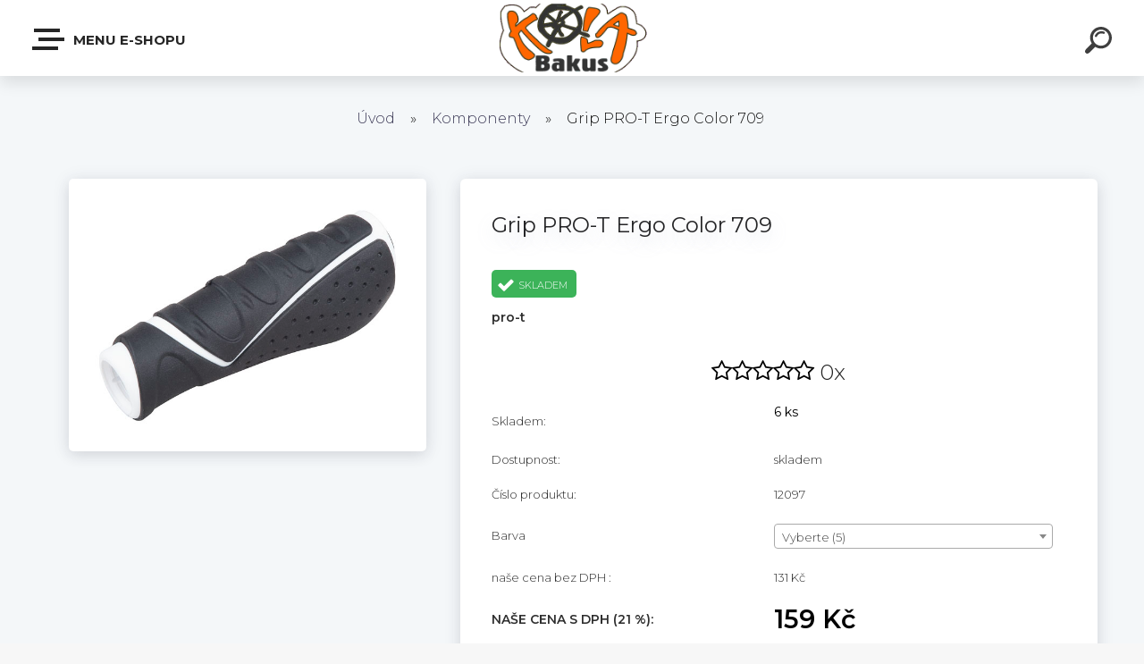

--- FILE ---
content_type: text/html; charset=utf-8
request_url: https://www.kolabakuseshop.cz/Grip-PRO-T-Ergo-Color-709-d594.htm
body_size: 24316
content:


        <!DOCTYPE html>
    <html xmlns:og="http://ogp.me/ns#" xmlns:fb="http://www.facebook.com/2008/fbml" lang="cs" class="tmpl__krypton menu-typ5-selected">
      <head>
          <script>
              window.cookie_preferences = getCookieSettings('cookie_preferences');
              window.cookie_statistics = getCookieSettings('cookie_statistics');
              window.cookie_marketing = getCookieSettings('cookie_marketing');

              function getCookieSettings(cookie_name) {
                  if (document.cookie.length > 0)
                  {
                      cookie_start = document.cookie.indexOf(cookie_name + "=");
                      if (cookie_start != -1)
                      {
                          cookie_start = cookie_start + cookie_name.length + 1;
                          cookie_end = document.cookie.indexOf(";", cookie_start);
                          if (cookie_end == -1)
                          {
                              cookie_end = document.cookie.length;
                          }
                          return unescape(document.cookie.substring(cookie_start, cookie_end));
                      }
                  }
                  return false;
              }
          </script>
                <title>Komponenty | Grip PRO-T Ergo Color 709 | Kola Bakus E-shop</title>
        <script type="text/javascript">var action_unavailable='action_unavailable';var id_language = 'cs';var id_country_code = 'CZ';var language_code = 'cs-CZ';var path_request = '/request.php';var type_request = 'POST';var cache_break = "2518"; var enable_console_debug = false; var enable_logging_errors = false;var administration_id_language = 'cs';var administration_id_country_code = 'CZ';</script>          <script type="text/javascript" src="//ajax.googleapis.com/ajax/libs/jquery/1.8.3/jquery.min.js"></script>
          <script type="text/javascript" src="//code.jquery.com/ui/1.12.1/jquery-ui.min.js" ></script>
                  <script src="/wa_script/js/jquery.hoverIntent.minified.js?_=2025-01-22-11-52" type="text/javascript"></script>
        <script type="text/javascript" src="/admin/jscripts/jquery.qtip.min.js?_=2025-01-22-11-52"></script>
                  <script src="/wa_script/js/jquery.selectBoxIt.min.js?_=2025-01-22-11-52" type="text/javascript"></script>
                  <script src="/wa_script/js/bs_overlay.js?_=2025-01-22-11-52" type="text/javascript"></script>
        <script src="/wa_script/js/bs_design.js?_=2025-01-22-11-52" type="text/javascript"></script>
        <script src="/admin/jscripts/wa_translation.js?_=2025-01-22-11-52" type="text/javascript"></script>
        <link rel="stylesheet" type="text/css" href="/css/jquery.selectBoxIt.wa_script.css?_=2025-01-22-11-52" media="screen, projection">
        <link rel="stylesheet" type="text/css" href="/css/jquery.qtip.lupa.css?_=2025-01-22-11-52">
        
        <link rel="stylesheet" type="text/css" href="/fotky105056/icons/flat_icons/font/flaticon.css?_=1564390189" >          <script src="/wa_script/js/jquery.colorbox-min.js?_=2025-01-22-11-52" type="text/javascript"></script>
          <link rel="stylesheet" type="text/css" href="/css/colorbox.css?_=2025-01-22-11-52">
          <script type="text/javascript">
            jQuery(document).ready(function() {
              (function() {
                function createGalleries(rel) {
                  var regex = new RegExp(rel + "\\[(\\d+)]"),
                      m, group = "g_" + rel, groupN;
                  $("a[rel*=" + rel + "]").each(function() {
                    m = regex.exec(this.getAttribute("rel"));
                    if(m) {
                      groupN = group + m[1];
                    } else {
                      groupN = group;
                    }
                    $(this).colorbox({
                      rel: groupN,
                      slideshow:true,
                       maxWidth: "85%",
                       maxHeight: "85%",
                       returnFocus: false
                    });
                  });
                }
                createGalleries("lytebox");
                createGalleries("lyteshow");
              })();
            });</script>
          <script type="text/javascript">
      function init_products_hovers()
      {
        jQuery(".product").hoverIntent({
          over: function(){
            jQuery(this).find(".icons_width_hack").animate({width: "130px"}, 300, function(){});
          } ,
          out: function(){
            jQuery(this).find(".icons_width_hack").animate({width: "10px"}, 300, function(){});
          },
          interval: 40
        });
      }
      jQuery(document).ready(function(){

        jQuery(".param select, .sorting select").selectBoxIt();

        jQuery(".productFooter").click(function()
        {
          var $product_detail_link = jQuery(this).parent().find("a:first");

          if($product_detail_link.length && $product_detail_link.attr("href"))
          {
            window.location.href = $product_detail_link.attr("href");
          }
        });
        init_products_hovers();
        
        ebar_details_visibility = {};
        ebar_details_visibility["user"] = false;
        ebar_details_visibility["basket"] = false;

        ebar_details_timer = {};
        ebar_details_timer["user"] = setTimeout(function(){},100);
        ebar_details_timer["basket"] = setTimeout(function(){},100);

        function ebar_set_show($caller)
        {
          var $box_name = $($caller).attr("id").split("_")[0];

          ebar_details_visibility["user"] = false;
          ebar_details_visibility["basket"] = false;

          ebar_details_visibility[$box_name] = true;

          resolve_ebar_set_visibility("user");
          resolve_ebar_set_visibility("basket");
        }

        function ebar_set_hide($caller)
        {
          var $box_name = $($caller).attr("id").split("_")[0];

          ebar_details_visibility[$box_name] = false;

          clearTimeout(ebar_details_timer[$box_name]);
          ebar_details_timer[$box_name] = setTimeout(function(){resolve_ebar_set_visibility($box_name);},300);
        }

        function resolve_ebar_set_visibility($box_name)
        {
          if(   ebar_details_visibility[$box_name]
             && jQuery("#"+$box_name+"_detail").is(":hidden"))
          {
            jQuery("#"+$box_name+"_detail").slideDown(300);
          }
          else if(   !ebar_details_visibility[$box_name]
                  && jQuery("#"+$box_name+"_detail").not(":hidden"))
          {
            jQuery("#"+$box_name+"_detail").slideUp(0, function() {
              $(this).css({overflow: ""});
            });
          }
        }

        
        jQuery("#user_icon").click(function(e)
        {
          if(jQuery(e.target).attr("id") == "user_icon")
          {
            window.location.href = "https://www.kolabakuseshop.cz/pqmo6326/e-login/";
          }
        });

        jQuery("#basket_icon").click(function(e)
        {
          if(jQuery(e.target).attr("id") == "basket_icon")
          {
            window.location.href = "https://www.kolabakuseshop.cz/pqmo6326/e-basket/";
          }
        });
      
      });
    </script>        <meta http-equiv="Content-language" content="cs">
        <meta http-equiv="Content-Type" content="text/html; charset=utf-8">
        <meta name="language" content="czech">
        <meta name="keywords" content="grip,pro-t,ergo,color,709">
        <meta name="description" content="délka 130 mm, trojsměsový materiál ( kraton, gel, guma ), anatomický design, včetně zátek">
        <meta name="revisit-after" content="1 Days">
        <meta name="distribution" content="global">
        <meta name="expires" content="never">
                  <meta name="expires" content="never">
                    <link rel="previewimage" href="https://www.kolabakuseshop.cz/fotky105056/fotos/_vyr_59412097.jpg" />
                    <link rel="canonical" href="https://www.kolabakuseshop.cz/Grip-PRO-T-Ergo-Color-709-d594.htm?tab=description"/>
          <meta property="og:image" content="http://www.kolabakuseshop.cz/fotky105056/fotos/_vyr_59412097.jpg" />
<meta property="og:image:secure_url" content="https://www.kolabakuseshop.cz/fotky105056/fotos/_vyr_59412097.jpg" />
<meta property="og:image:type" content="image/jpeg" />
<meta property="og:url" content="http://www.kolabakuseshop.cz/pqmo6326/eshop/7-1-Komponenty/0/5/594-Grip-PRO-T-Ergo-Color-709" />
<meta property="og:title" content="Grip PRO-T Ergo Color 709" />
<meta property="og:description" content="délka 130 mm, trojsměsový materiál ( kraton, gel, guma ), anatomický design, včetně zátek" />
<meta property="og:type" content="product" />
<meta property="og:site_name" content="Kola Bakus E-shop" />
            <meta name="robots" content="index, follow">
                      <link href="//www.kolabakuseshop.cz/fotky105056/IMG_1334.ico" rel="icon" type="image/x-icon">
          <link rel="shortcut icon" type="image/x-icon" href="//www.kolabakuseshop.cz/fotky105056/IMG_1334.ico">
                  <link rel="stylesheet" type="text/css" href="/css/lang_dependent_css/lang_cs.css?_=2025-01-22-11-52" media="screen, projection">
                <link rel='stylesheet' type='text/css' href='/wa_script/js/styles.css?_=2025-01-22-11-52'>
        <script language='javascript' type='text/javascript' src='/wa_script/js/javascripts.js?_=2025-01-22-11-52'></script>
        <script language='javascript' type='text/javascript' src='/wa_script/js/check_tel.js?_=2025-01-22-11-52'></script>
          <script src="/assets/javascripts/buy_button.js?_=2025-01-22-11-52"></script>
            <script type="text/javascript" src="/wa_script/js/bs_user.js?_=2025-01-22-11-52"></script>
        <script type="text/javascript" src="/wa_script/js/bs_fce.js?_=2025-01-22-11-52"></script>
        <script type="text/javascript" src="/wa_script/js/bs_fixed_bar.js?_=2025-01-22-11-52"></script>
        <script type="text/javascript" src="/bohemiasoft/js/bs.js?_=2025-01-22-11-52"></script>
        <script src="/wa_script/js/jquery.number.min.js?_=2025-01-22-11-52" type="text/javascript"></script>
        <script type="text/javascript">
            BS.User.id = 105056;
            BS.User.domain = "pqmo6326";
            BS.User.is_responsive_layout = true;
            BS.User.max_search_query_length = 50;
            BS.User.max_autocomplete_words_count = 5;

            WA.Translation._autocompleter_ambiguous_query = ' Hledavý výraz je pro našeptávač příliš obecný. Zadejte prosím další znaky, slova nebo pokračujte odesláním formuláře pro vyhledávání.';
            WA.Translation._autocompleter_no_results_found = ' Nebyly nalezeny žádné produkty ani kategorie.';
            WA.Translation._error = " Chyba";
            WA.Translation._success = " Nastaveno";
            WA.Translation._warning = " Upozornění";
            WA.Translation._multiples_inc_notify = '<p class="multiples-warning"><strong>Tento produkt je možné objednat pouze v násobcích #inc#. </strong><br><small>Vámi zadaný počet kusů byl navýšen dle tohoto násobku.</small></p>';
            WA.Translation._shipping_change_selected = " Změnit...";
            WA.Translation._shipping_deliver_to_address = " Zásilka bude doručena na zvolenou adresu";

            BS.Design.template = {
              name: "krypton",
              is_selected: function(name) {
                if(Array.isArray(name)) {
                  return name.indexOf(this.name) > -1;
                } else {
                  return name === this.name;
                }
              }
            };
            BS.Design.isLayout3 = true;
            BS.Design.templates = {
              TEMPLATE_ARGON: "argon",TEMPLATE_NEON: "neon",TEMPLATE_CARBON: "carbon",TEMPLATE_XENON: "xenon",TEMPLATE_AURUM: "aurum",TEMPLATE_CUPRUM: "cuprum",TEMPLATE_ERBIUM: "erbium",TEMPLATE_CADMIUM: "cadmium",TEMPLATE_BARIUM: "barium",TEMPLATE_CHROMIUM: "chromium",TEMPLATE_SILICIUM: "silicium",TEMPLATE_IRIDIUM: "iridium",TEMPLATE_INDIUM: "indium",TEMPLATE_OXYGEN: "oxygen",TEMPLATE_HELIUM: "helium",TEMPLATE_FLUOR: "fluor",TEMPLATE_FERRUM: "ferrum",TEMPLATE_TERBIUM: "terbium",TEMPLATE_URANIUM: "uranium",TEMPLATE_ZINCUM: "zincum",TEMPLATE_CERIUM: "cerium",TEMPLATE_KRYPTON: "krypton",TEMPLATE_THORIUM: "thorium",TEMPLATE_ETHERUM: "etherum",TEMPLATE_KRYPTONIT: "kryptonit",TEMPLATE_TITANIUM: "titanium",TEMPLATE_PLATINUM: "platinum"            };
        </script>
                  <script src="/js/progress_button/modernizr.custom.js"></script>
                      <link rel="stylesheet" type="text/css" href="/bower_components/owl.carousel/dist/assets/owl.carousel.min.css" />
            <link rel="stylesheet" type="text/css" href="/bower_components/owl.carousel/dist/assets/owl.theme.default.min.css" />
            <script src="/bower_components/owl.carousel/dist/owl.carousel.min.js"></script>
                      <link type="text/css" rel="stylesheet" href="/bower_components/jQuery.mmenu/dist/jquery.mmenu.css" />
            <link type="text/css" rel="stylesheet" href="/bower_components/jQuery.mmenu/dist/addons/searchfield/jquery.mmenu.searchfield.css" />
            <link type="text/css" rel="stylesheet" href="/bower_components/jQuery.mmenu/dist/addons//navbars/jquery.mmenu.navbars.css" />
            <link type="text/css" rel="stylesheet" href="/bower_components/jQuery.mmenu/dist/extensions//pagedim/jquery.mmenu.pagedim.css" />
            <link type="text/css" rel="stylesheet" href="/bower_components/jQuery.mmenu/dist/extensions/effects/jquery.mmenu.effects.css" />
            <link type="text/css" rel="stylesheet" href="/bower_components/jQuery.mmenu/dist/addons/counters/jquery.mmenu.counters.css" />
            <link type="text/css" rel="stylesheet" href="/assets/vendor/hamburgers/hamburgers.min.css" />
            <script src="/bower_components/jQuery.mmenu/dist/jquery.mmenu.all.js"></script>
            <script src="/wa_script/js/bs_slide_menu.js?_=2025-01-22-11-52"></script>
                        <link rel="stylesheet" type="text/css" href="/css/progress_button/progressButton.css" />
            <script src="/js/progress_button/progressButton.js?_=2025-01-22-11-52"></script>
                        <script src="/wa_script/js/cart/BS.Cart.js?_=2025-01-22-11-52"></script>
                        <link rel="stylesheet" type="text/css" href="/assets/vendor/revolution-slider/css/settings.css?_=5.4.8" />
            <link rel="stylesheet" type="text/css" href="/assets/vendor/revolution-slider/css/layers.css?_=5.4.8" />
            <script src="/assets/vendor/revolution-slider/js/jquery.themepunch.tools.min.js?_=5.4.8"></script>
            <script src="/assets/vendor/revolution-slider/js/jquery.themepunch.revolution.min.js?_=5.4.8"></script>
                    <link rel="stylesheet" type="text/css" href="//static.bohemiasoft.com/jave/style.css?_=2025-01-22-11-52" media="screen">
                    <link rel="stylesheet" type="text/css" href="/css/font-awesome.4.7.0.min.css" media="screen">
          <link rel="stylesheet" type="text/css" href="/sablony/nove/krypton/kryptongrey/css/product_var3.css?_=2025-01-22-11-52" media="screen">
                    <link rel="stylesheet"
                type="text/css"
                id="tpl-editor-stylesheet"
                href="/sablony/nove/krypton/kryptongrey/css/colors.css?_=2025-01-22-11-52"
                media="screen">

          <meta name="viewport" content="width=device-width, initial-scale=1.0">
          <link rel="stylesheet" 
                   type="text/css" 
                   href="https://static.bohemiasoft.com/custom-css/krypton.css?_1761721383" 
                   media="screen"><link rel="stylesheet" type="text/css" href="/css/steps_order.css?_=2025-01-22-11-52" media="screen"><style type="text/css">
               <!--#site_logo{
                  width: 275px;
                  height: 100px;
                  background-image: url('/fotky105056/design_setup/images/logo_kolabakus-logo1.gif?cache_time=1640101402');
                  background-repeat: no-repeat;
                  
                }html body .myheader { 
          background-image: none;
          border: black;
          background-repeat: repeat;
          background-position: 0px 0px;
          background-color: #ffffff;
        }#page_background{
                  background-image: none;
                  background-repeat: repeat;
                  background-position: 0px 0px;
                  background-color: #ffffff;
                }.bgLupa{
                  padding: 0;
                  border: none;
                }

 :root { 
 }
-->
                </style>          <link rel="stylesheet" type="text/css" href="/fotky105056/design_setup/css/user_defined.css?_=1564390189" media="screen, projection">
                    <script type="text/javascript" src="/admin/jscripts/wa_dialogs.js?_=2025-01-22-11-52"></script>
                <script type="text/javascript" src="/wa_script/js/search_autocompleter.js?_=2025-01-22-11-52"></script>
            <script type="text/javascript" src="/wa_script/js/template/vanilla-tilt.js?_=2025-01-22-11-52"></script>
                  <script>
              WA.Translation._complete_specification = "Kompletní specifikace";
              WA.Translation._dont_have_acc = "Nemáte účet? ";
              WA.Translation._have_acc = "Již máte účet? ";
              WA.Translation._register_titanium = "Zaregistrujte se ";
              WA.Translation._login_titanium = "Přihlašte se ";
              WA.Translation._placeholder_voucher = "Sem vložte kód";
          </script>
                    <script src="/wa_script/js/template/krypton/vanilla-tilt.js?_=2025-01-22-11-52"></script>
                    <script src="/wa_script/js/template/krypton/script.js?_=2025-01-22-11-52"></script>
                    <link rel="stylesheet" type="text/css" href="/assets/vendor/magnific-popup/magnific-popup.css" />
      <script src="/assets/vendor/magnific-popup/jquery.magnific-popup.js"></script>
      <script type="text/javascript">
        BS.env = {
          decPoint: ",",
          basketFloatEnabled: false        };
      </script>
      <script type="text/javascript" src="/node_modules/select2/dist/js/select2.min.js"></script>
      <script type="text/javascript" src="/node_modules/maximize-select2-height/maximize-select2-height.min.js"></script>
      <script type="text/javascript">
        (function() {
          $.fn.select2.defaults.set("language", {
            noResults: function() {return " Nenalezeny žádné položky"},
            inputTooShort: function(o) {
              var n = o.minimum - o.input.length;
              return " Prosím zadejte #N# nebo více znaků.".replace("#N#", n);
            }
          });
          $.fn.select2.defaults.set("width", "100%")
        })();

      </script>
      <link type="text/css" rel="stylesheet" href="/node_modules/select2/dist/css/select2.min.css" />
      <script type="text/javascript" src="/wa_script/js/countdown_timer.js?_=2025-01-22-11-52"></script>
      <script type="text/javascript" src="/wa_script/js/app.js?_=2025-01-22-11-52"></script>
      <script type="text/javascript" src="/node_modules/jquery-validation/dist/jquery.validate.min.js"></script>

      
          </head>
      <body class="lang-cs layout3 not-home page-product-detail page-product-594 basket-empty slider-available pr-not-transparent-img vat-payer-y alternative-currency-n" >
    <!-- MMENU PAGE -->
  <div id="mainPage">
        <a name="topweb"></a>
        
  <div id="responsive_layout_large"></div><div id="page">    <script type="text/javascript">
      var responsive_articlemenu_name = ' Menu';
      var responsive_eshopmenu_name = ' E-shop';
    </script>
        <div class="myheader" id="pageHeader">
        <div class="header-wrap container">
                <div class="slide-menu menu-typ-5" id="slideMenu">
      <button type="button" id="navButtonIcon" class="hamburger hamburger--elastic">
        <span class="hamburger-box">
         <span class="hamburger-inner"></span>
        </span>
        Menu E-shopu      </button>
      <div class="slide-menu-content" id="sideMenuBar">
        <ul class="menu-root">
              <li class="divider mm-title menu-title eshop">
      Menu E-shopu    </li>
        <li class="eshop-menu-item">
              <a href="/ZBOZI-V-AKCI-c11_0_1.htm" target="_self">
                <span>
                  <img class="menu-icon-img" src="/fotky105056/icons/sale.png" alt="" />
                </span>
              <span>
          ZBOŽÍ V AKCI !        </span>
              </a>
            </li>
        <li class="eshop-menu-item">
              <a href="#" target="_self">
                <span>
                  <img class="menu-icon-img" src="/fotky105056/icons/122770.png" alt="" />
                </span>
              <span>
          Brýle        </span>
              </a>
              <ul class="eshop-submenu">
          <li class="eshop-menu-item">
              <a href="/Bryle-c8_13_2.htm" target="_self">
                <span>
                  <img class="menu-icon-img" src="/fotky105056/icons/3007400.png" alt="" />
                </span>
              <span>
          Civilní        </span>
              </a>
            </li>
        <li class="eshop-menu-item">
              <a href="/Bryle-c8_12_2.htm" target="_self">
                <span>
                  <img class="menu-icon-img" src="/fotky105056/icons/3a1334bebb7f890a26bf90c418112db3.png" alt="" />
                </span>
              <span>
          Cyklistické        </span>
              </a>
            </li>
          </ul>
          </li>
        <li class="eshop-menu-item">
              <a href="#" target="_self">
                <span>
                  <img class="menu-icon-img" src="/fotky105056/icons/131380.png" alt="" />
                </span>
              <span>
          Helmy        </span>
              </a>
              <ul class="eshop-submenu">
          <li class="eshop-menu-item">
              <a href="/Helmy-c5_11_2.htm" target="_self">
                <span>
                  <img class="menu-icon-img" src="/fotky105056/icons/3695105.png" alt="" />
                </span>
              <span>
          Dětské        </span>
              </a>
            </li>
        <li class="eshop-menu-item">
              <a href="/Helmy-c5_10_2.htm" target="_self">
                <span>
                  <img class="menu-icon-img" src="/fotky105056/icons/3048127.png" alt="" />
                </span>
              <span>
          Dospělé        </span>
              </a>
            </li>
        <li class="eshop-menu-item">
              <a href="/Helmy-c5_173_2.htm" target="_self">
                <span>
                  <img class="menu-icon-img" src="/fotky105056/icons/yoga-strap.png" alt="" />
                </span>
              <span>
          Příslušenství        </span>
              </a>
            </li>
          </ul>
          </li>
        <li class="eshop-menu-item">
              <a href="#" target="_self">
                <span>
                  <img class="menu-icon-img" src="/fotky105056/icons/127259.png" alt="" />
                </span>
              <span>
          Jízdní kola        </span>
              </a>
              <ul class="eshop-submenu">
          <li class="eshop-menu-item">
              <a href="/Jizdni-kola-c3_46_2.htm" target="_self">
                <span>
                  <img class="menu-icon-img" src="/fotky105056/icons/bicycle.png" alt="" />
                </span>
              <span>
          Městská kola        </span>
              </a>
            </li>
        <li class="eshop-menu-item">
              <a href="/Jizdni-kola-c3_187_2.htm" target="_self">
                <span>
                  <img class="menu-icon-img" src="/fotky105056/icons/3163642.png" alt="" />
                </span>
              <span>
          BMX        </span>
              </a>
            </li>
        <li class="eshop-menu-item">
              <a href="/Jizdni-kola-c3_47_2.htm" target="_self">
                <span>
                  <img class="menu-icon-img" src="/fotky105056/icons/baby-bike.png" alt="" />
                </span>
              <span>
          Dětská a Odrážedla        </span>
              </a>
            </li>
        <li class="eshop-menu-item">
              <a href="#" target="_self">
                <span>
                  <img class="menu-icon-img" src="/fotky105056/icons/flash.png" alt="" />
                </span>
              <span>
          Elektrokola        </span>
              </a>
              <ul class="eshop-submenu">
          <li class="eshop-menu-item">
              <a href="/Jizdni-kola-c3_50_3.htm" target="_self">
                <span>
                  <img class="menu-icon-img" src="/fotky105056/icons/bicycle--2.png" alt="" />
                </span>
              <span>
          Horská        </span>
              </a>
            </li>
        <li class="eshop-menu-item">
              <a href="#" target="_self">
                <span>
                  <img class="menu-icon-img" src="/fotky105056/icons/mountain-bike--1.png" alt="" />
                </span>
              <span>
          Treková        </span>
              </a>
              <ul class="eshop-submenu">
          <li class="eshop-menu-item">
              <a href="/Jizdni-kola-c3_136_4.htm" target="_self">
                <span>
                  <img class="menu-icon-img" src="/fotky105056/icons/woman.png" alt="" />
                </span>
              <span>
          Dámská        </span>
              </a>
            </li>
        <li class="eshop-menu-item">
              <a href="/Jizdni-kola-c3_137_4.htm" target="_self">
                <span>
                  <img class="menu-icon-img" src="/fotky105056/icons/bussiness-man.png" alt="" />
                </span>
              <span>
          Pánská        </span>
              </a>
            </li>
          </ul>
          </li>
        <li class="eshop-menu-item">
              <a href="/Jizdni-kola-c3_52_3.htm" target="_self">
                <span>
                  <img class="menu-icon-img" src="/fotky105056/icons/bicycle.png" alt="" />
                </span>
              <span>
          Městská        </span>
              </a>
            </li>
        <li class="eshop-menu-item">
              <a href="/Jizdni-kola-c3_161_3.htm" target="_self">
                <span>
                  <img class="menu-icon-img" src="/fotky105056/icons/bicycle--1.png" alt="" />
                </span>
              <span>
          Skládací        </span>
              </a>
            </li>
          </ul>
          </li>
        <li class="eshop-menu-item">
              <a href="/Jizdni-kola-c3_6_2.htm" target="_self">
                <span>
                  <img class="menu-icon-img" src="/fotky105056/icons/mountain-bike.png" alt="" />
                </span>
              <span>
          Fatbiky        </span>
              </a>
            </li>
        <li class="eshop-menu-item">
              <a href="/Jizdni-kola-c3_63_2.htm" target="_self">
                <span>
                  <img class="menu-icon-img" src="/fotky105056/icons/roach.png" alt="" />
                </span>
              <span>
          Gravel kola        </span>
              </a>
            </li>
        <li class="eshop-menu-item">
              <a href="#" target="_self">
                <span>
                  <img class="menu-icon-img" src="/fotky105056/icons/bicycle--2.png" alt="" />
                </span>
              <span>
          Horská kola        </span>
              </a>
              <ul class="eshop-submenu">
          <li class="eshop-menu-item">
              <a href="/Jizdni-kola-c3_48_3.htm" target="_self">
                <span>
                  <img class="menu-icon-img" src="/fotky105056/icons/bicycle--2.png" alt="" />
                </span>
              <span>
          Hardtail        </span>
              </a>
            </li>
        <li class="eshop-menu-item">
              <a href="/Jizdni-kola-c3_49_3.htm" target="_self">
                <span>
                  <img class="menu-icon-img" src="/fotky105056/icons/3163611.png" alt="" />
                </span>
              <span>
          Full Suspension        </span>
              </a>
            </li>
          </ul>
          </li>
        <li class="eshop-menu-item">
              <a href="/Jizdni-kola-c3_4_2.htm" target="_self">
                <span>
                  <img class="menu-icon-img" src="/fotky105056/icons/mountain-bike--1.png" alt="" />
                </span>
              <span>
          Krosová kola        </span>
              </a>
            </li>
        <li class="eshop-menu-item">
              <a href="/Jizdni-kola-c3_3_2.htm" target="_self">
                <span>
                  <img class="menu-icon-img" src="/fotky105056/icons/road-bike.png" alt="" />
                </span>
              <span>
          Silniční kola        </span>
              </a>
            </li>
          </ul>
          </li>
        <li class="eshop-menu-item selected-category selected">
              <a href="#" target="_self">
                <span>
                  <img class="menu-icon-img" src="/fotky105056/icons/122933.png" alt="" />
                </span>
              <span>
          Komponenty        </span>
              </a>
              <ul class="eshop-submenu">
          <li class="eshop-menu-item">
              <a href="/Komponenty-c7_168_2.htm" target="_self">
                <span>
                  <img class="menu-icon-img" src="/fotky105056/icons/flash.png" alt="" />
                </span>
              <span>
          Baterie E-bike        </span>
              </a>
            </li>
        <li class="eshop-menu-item">
              <a href="/Komponenty-c7_212_2.htm" target="_self">
                <span>
                  <img class="menu-icon-img" src="/fotky105056/icons/wiring.png" alt="" />
                </span>
              <span>
          Elektronika         </span>
              </a>
            </li>
        <li class="eshop-menu-item">
              <a href="#" target="_self">
                <span>
                  <img class="menu-icon-img" src="/fotky105056/icons/brake-pad.png" alt="" />
                </span>
              <span>
          Brzdové desky a špalky        </span>
              </a>
              <ul class="eshop-submenu">
          <li class="eshop-menu-item">
              <a href="/Komponenty-c7_184_3.htm" target="_self">
                <span>
                  <img class="menu-icon-img" src="/fotky105056/icons/brake-pad--1.png" alt="" />
                </span>
              <span>
          Brzdové destičky        </span>
              </a>
            </li>
        <li class="eshop-menu-item">
              <a href="/Komponenty-c7_185_3.htm" target="_self">
                <span>
                  <img class="menu-icon-img" src="/fotky105056/icons/637962.png" alt="" />
                </span>
              <span>
          Brzdové špalíky        </span>
              </a>
            </li>
          </ul>
          </li>
        <li class="eshop-menu-item">
              <a href="/Komponenty-c7_177_2.htm" target="_self">
                <span>
                  <img class="menu-icon-img" src="/fotky105056/icons/637962.png" alt="" />
                </span>
              <span>
          Brzdy        </span>
              </a>
            </li>
        <li class="eshop-menu-item">
              <a href="#" target="_self">
                <span>
                  <img class="menu-icon-img" src="/fotky105056/icons/tire.png" alt="" />
                </span>
              <span>
          Galusky        </span>
              </a>
              <ul class="eshop-submenu">
          <li class="eshop-menu-item">
              <a href="/Komponenty-c7_165_3.htm" target="_self">
                <span>
                  <img class="menu-icon-img" src="/fotky105056/icons/mountain.png" alt="" />
                </span>
              <span>
          MTB        </span>
              </a>
            </li>
        <li class="eshop-menu-item">
              <a href="/Komponenty-c7_166_3.htm" target="_self">
                <span>
                  <img class="menu-icon-img" src="/fotky105056/icons/road.png" alt="" />
                </span>
              <span>
          Silniční        </span>
              </a>
            </li>
        <li class="eshop-menu-item">
              <a href="/Komponenty-c7_167_3.htm" target="_self">
                <span>
                  <img class="menu-icon-img" src="/fotky105056/icons/path.png" alt="" />
                </span>
              <span>
          Cyklokrosové        </span>
              </a>
            </li>
          </ul>
          </li>
        <li class="eshop-menu-item">
              <a href="#" target="_self">
                <span>
                  <img class="menu-icon-img" src="/fotky105056/icons/handlebar_grip_hybrid_with_bar_end_140mm_.png" alt="" />
                </span>
              <span>
          Gripy, Omotávky, Rohy        </span>
              </a>
              <ul class="eshop-submenu">
          <li class="eshop-menu-item">
              <a href="/Komponenty-c7_106_3.htm" target="_self">
                <span>
                  <img class="menu-icon-img" src="/fotky105056/icons/grip.png" alt="" />
                </span>
              <span>
          Gripy        </span>
              </a>
            </li>
        <li class="eshop-menu-item">
              <a href="/Komponenty-c7_107_3.htm" target="_self">
                <span>
                  <img class="menu-icon-img" src="/fotky105056/icons/masking-tape.png" alt="" />
                </span>
              <span>
          Omotávky        </span>
              </a>
            </li>
        <li class="eshop-menu-item">
              <a href="/Komponenty-c7_108_3.htm" target="_self">
                <span>
                  <img class="menu-icon-img" src="/fotky105056/icons/grip--1.png" alt="" />
                </span>
              <span>
          Rohy        </span>
              </a>
            </li>
          </ul>
          </li>
        <li class="eshop-menu-item">
              <a href="#" target="_self">
                <span>
                  <img class="menu-icon-img" src="/fotky105056/icons/cassette.png" alt="" />
                </span>
              <span>
          Kazety        </span>
              </a>
              <ul class="eshop-submenu">
          <li class="eshop-menu-item">
              <a href="/Komponenty-c7_193_3.htm" target="_self">
                  <span>
          12speed        </span>
              </a>
            </li>
        <li class="eshop-menu-item">
              <a href="/Komponenty-c7_194_3.htm" target="_self">
                  <span>
          11speed        </span>
              </a>
            </li>
        <li class="eshop-menu-item">
              <a href="/Komponenty-c7_195_3.htm" target="_self">
                  <span>
          10speed        </span>
              </a>
            </li>
        <li class="eshop-menu-item">
              <a href="/Komponenty-c7_196_3.htm" target="_self">
                  <span>
          9speed        </span>
              </a>
            </li>
        <li class="eshop-menu-item">
              <a href="/Komponenty-c7_197_3.htm" target="_self">
                  <span>
          8speed        </span>
              </a>
            </li>
          </ul>
          </li>
        <li class="eshop-menu-item">
              <a href="#" target="_self">
                <span>
                  <img class="menu-icon-img" src="/fotky105056/icons/crank-arm.png" alt="" />
                </span>
              <span>
          Kliky a Převodníky        </span>
              </a>
              <ul class="eshop-submenu">
          <li class="eshop-menu-item">
              <a href="/Komponenty-c7_169_3.htm" target="_self">
                <span>
                  <img class="menu-icon-img" src="/fotky105056/icons/crank-arm.png" alt="" />
                </span>
              <span>
          Kliky        </span>
              </a>
            </li>
        <li class="eshop-menu-item">
              <a href="/Komponenty-c7_170_3.htm" target="_self">
                <span>
                  <img class="menu-icon-img" src="/fotky105056/icons/gear.png" alt="" />
                </span>
              <span>
          Převodníky        </span>
              </a>
            </li>
          </ul>
          </li>
        <li class="eshop-menu-item">
              <a href="/Komponenty-c7_174_2.htm" target="_self">
                <span>
                  <img class="menu-icon-img" src="/fotky105056/icons/s-l500.png" alt="" />
                </span>
              <span>
          Kotouče        </span>
              </a>
            </li>
        <li class="eshop-menu-item">
              <a href="/Komponenty-c7_176_2.htm" target="_self">
                <span>
                  <img class="menu-icon-img" src="/fotky105056/icons/hub.png" alt="" />
                </span>
              <span>
          Náboje        </span>
              </a>
            </li>
        <li class="eshop-menu-item">
              <a href="/Komponenty-c7_175_2.htm" target="_self">
                <span>
                  <img class="menu-icon-img" src="/fotky105056/icons/brake.png" alt="" />
                </span>
              <span>
          Páky brzdové/řadící        </span>
              </a>
            </li>
        <li class="eshop-menu-item">
              <a href="#" target="_self">
                <span>
                  <img class="menu-icon-img" src="/fotky105056/icons/tire--1.png" alt="" />
                </span>
              <span>
          Pláště        </span>
              </a>
              <ul class="eshop-submenu">
          <li class="eshop-menu-item">
              <a href="/Komponenty-c7_88_3.htm" target="_self">
                  <span>
          29&#039;&#039;        </span>
              </a>
            </li>
        <li class="eshop-menu-item">
              <a href="#" target="_self">
                  <span>
          28&#039;&#039;        </span>
              </a>
              <ul class="eshop-submenu">
          <li class="eshop-menu-item">
              <a href="/Komponenty-c7_145_4.htm" target="_self">
                <span>
                  <img class="menu-icon-img" src="/fotky105056/icons/path.png" alt="" />
                </span>
              <span>
          Gravel, Cross        </span>
              </a>
            </li>
        <li class="eshop-menu-item">
              <a href="/Komponenty-c7_146_4.htm" target="_self">
                <span>
                  <img class="menu-icon-img" src="/fotky105056/icons/road.png" alt="" />
                </span>
              <span>
          Silnice        </span>
              </a>
            </li>
          </ul>
          </li>
        <li class="eshop-menu-item">
              <a href="/Komponenty-c7_143_3.htm" target="_self">
                  <span>
          27,5&quot;        </span>
              </a>
            </li>
        <li class="eshop-menu-item">
              <a href="/Komponenty-c7_86_3.htm" target="_self">
                  <span>
          26&#039;&#039;        </span>
              </a>
            </li>
        <li class="eshop-menu-item">
              <a href="/Komponenty-c7_144_3.htm" target="_self">
                  <span>
          12&quot;-24&quot;        </span>
              </a>
            </li>
          </ul>
          </li>
        <li class="eshop-menu-item">
              <a href="/Komponenty-c7_77_2.htm" target="_self">
                <span>
                  <img class="menu-icon-img" src="/fotky105056/icons/pedals.png" alt="" />
                </span>
              <span>
          Pedály        </span>
              </a>
            </li>
        <li class="eshop-menu-item">
              <a href="/Komponenty-c7_105_2.htm" target="_self">
                <span>
                  <img class="menu-icon-img" src="/fotky105056/icons/stem.png" alt="" />
                </span>
              <span>
          Představce        </span>
              </a>
            </li>
        <li class="eshop-menu-item">
              <a href="#" target="_self">
                <span>
                  <img class="menu-icon-img" src="/fotky105056/icons/derailleur.png" alt="" />
                </span>
              <span>
          Přehazovačky        </span>
              </a>
              <ul class="eshop-submenu">
          <li class="eshop-menu-item">
              <a href="/Komponenty-c7_179_3.htm" target="_self">
                <span>
                  <img class="menu-icon-img" src="/fotky105056/icons/stahnout--2.jpg" alt="" />
                </span>
              <span>
          Přední        </span>
              </a>
            </li>
        <li class="eshop-menu-item">
              <a href="#" target="_self">
                <span>
                  <img class="menu-icon-img" src="/fotky105056/icons/stahnout--3.jpg" alt="" />
                </span>
              <span>
          Zadní        </span>
              </a>
              <ul class="eshop-submenu">
          <li class="eshop-menu-item">
              <a href="/Komponenty-c7_203_4.htm" target="_self">
                  <span>
          12speed        </span>
              </a>
            </li>
        <li class="eshop-menu-item">
              <a href="/Komponenty-c7_204_4.htm" target="_self">
                  <span>
          11speed        </span>
              </a>
            </li>
        <li class="eshop-menu-item">
              <a href="/Komponenty-c7_205_4.htm" target="_self">
                  <span>
          10speed        </span>
              </a>
            </li>
        <li class="eshop-menu-item">
              <a href="/Komponenty-c7_206_4.htm" target="_self">
                  <span>
          9speed        </span>
              </a>
            </li>
        <li class="eshop-menu-item">
              <a href="/Komponenty-c7_207_4.htm" target="_self">
                  <span>
          8speed        </span>
              </a>
            </li>
          </ul>
          </li>
        <li class="eshop-menu-item">
              <a href="/Komponenty-c7_189_3.htm" target="_self">
                <span>
                  <img class="menu-icon-img" src="/fotky105056/icons/stahnout--1.jpg" alt="" />
                </span>
              <span>
          Ramínka přehazovačky        </span>
              </a>
            </li>
        <li class="eshop-menu-item">
              <a href="/Komponenty-c7_192_3.htm" target="_self">
                <span>
                  <img class="menu-icon-img" src="/fotky105056/icons/stahnout.jpg" alt="" />
                </span>
              <span>
          Kladky        </span>
              </a>
            </li>
          </ul>
          </li>
        <li class="eshop-menu-item">
              <a href="#" target="_self">
                <span>
                  <img class="menu-icon-img" src="/fotky105056/icons/chain.png" alt="" />
                </span>
              <span>
          Řetězy        </span>
              </a>
              <ul class="eshop-submenu">
          <li class="eshop-menu-item">
              <a href="/Komponenty-c7_198_3.htm" target="_self">
                  <span>
          12speed        </span>
              </a>
            </li>
        <li class="eshop-menu-item">
              <a href="/Komponenty-c7_199_3.htm" target="_self">
                  <span>
          11speed        </span>
              </a>
            </li>
        <li class="eshop-menu-item">
              <a href="/Komponenty-c7_200_3.htm" target="_self">
                  <span>
          10speed        </span>
              </a>
            </li>
        <li class="eshop-menu-item">
              <a href="/Komponenty-c7_201_3.htm" target="_self">
                  <span>
          9speed        </span>
              </a>
            </li>
        <li class="eshop-menu-item">
              <a href="/Komponenty-c7_202_3.htm" target="_self">
                  <span>
          8speed        </span>
              </a>
            </li>
          </ul>
          </li>
        <li class="eshop-menu-item">
              <a href="/Komponenty-c7_91_2.htm" target="_self">
                <span>
                  <img class="menu-icon-img" src="/fotky105056/icons/handlebar.png" alt="" />
                </span>
              <span>
          Řidítka, Nástavce        </span>
              </a>
            </li>
        <li class="eshop-menu-item">
              <a href="#" target="_self">
                <span>
                  <img class="menu-icon-img" src="/fotky105056/icons/923783.png" alt="" />
                </span>
              <span>
          Sedla        </span>
              </a>
              <ul class="eshop-submenu">
          <li class="eshop-menu-item">
              <a href="/Komponenty-c7_89_3.htm" target="_self">
                <span>
                  <img class="menu-icon-img" src="/fotky105056/icons/bussiness-man.png" alt="" />
                </span>
              <span>
          Pánské        </span>
              </a>
            </li>
        <li class="eshop-menu-item">
              <a href="/Komponenty-c7_90_3.htm" target="_self">
                <span>
                  <img class="menu-icon-img" src="/fotky105056/icons/woman.png" alt="" />
                </span>
              <span>
          Dámské        </span>
              </a>
            </li>
        <li class="eshop-menu-item">
              <a href="/Komponenty-c7_132_3.htm" target="_self">
                <span>
                  <img class="menu-icon-img" src="/fotky105056/icons/child.png" alt="" />
                </span>
              <span>
          Dětská        </span>
              </a>
            </li>
          </ul>
          </li>
        <li class="eshop-menu-item">
              <a href="/Komponenty-c7_104_2.htm" target="_self">
                <span>
                  <img class="menu-icon-img" src="/fotky105056/icons/seat.png" alt="" />
                </span>
              <span>
          Sedlovky a příslušenství        </span>
              </a>
            </li>
        <li class="eshop-menu-item">
              <a href="/Komponenty-c7_188_2.htm" target="_self">
                <span>
                  <img class="menu-icon-img" src="/fotky105056/icons/bearing.png" alt="" />
                </span>
              <span>
          Středová složení        </span>
              </a>
            </li>
        <li class="eshop-menu-item">
              <a href="/Komponenty-c7_186_2.htm" target="_self">
                <span>
                  <img class="menu-icon-img" src="/fotky105056/icons/output.png" alt="" />
                </span>
              <span>
          Wattmetry        </span>
              </a>
            </li>
        <li class="eshop-menu-item">
              <a href="/Komponenty-c7_191_2.htm" target="_self">
                <span>
                  <img class="menu-icon-img" src="/fotky105056/icons/wheel--1.png" alt="" />
                </span>
              <span>
          Zapletená kola        </span>
              </a>
            </li>
        <li class="eshop-menu-item">
              <a href="/Komponenty-c7_163_2.htm" target="_self">
                <span>
                  <img class="menu-icon-img" src="/fotky105056/icons/settings.png" alt="" />
                </span>
              <span>
          Sady        </span>
              </a>
            </li>
          </ul>
          </li>
        <li class="eshop-menu-item">
              <a href="#" target="_self">
                <span>
                  <img class="menu-icon-img" src="/fotky105056/icons/124216.png" alt="" />
                </span>
              <span>
          Obuv        </span>
              </a>
              <ul class="eshop-submenu">
          <li class="eshop-menu-item">
              <a href="#" target="_self">
                <span>
                  <img class="menu-icon-img" src="/fotky105056/icons/3231671.png" alt="" />
                </span>
              <span>
          Dámská        </span>
              </a>
              <ul class="eshop-submenu">
          <li class="eshop-menu-item">
              <a href="/Obuv-c4_43_3.htm" target="_self">
                <span>
                  <img class="menu-icon-img" src="/fotky105056/icons/mountain.png" alt="" />
                </span>
              <span>
          Horská        </span>
              </a>
            </li>
        <li class="eshop-menu-item">
              <a href="/Obuv-c4_44_3.htm" target="_self">
                <span>
                  <img class="menu-icon-img" src="/fotky105056/icons/road.png" alt="" />
                </span>
              <span>
          Silniční        </span>
              </a>
            </li>
          </ul>
          </li>
        <li class="eshop-menu-item">
              <a href="#" target="_self">
                <span>
                  <img class="menu-icon-img" src="/fotky105056/icons/3048127.png" alt="" />
                </span>
              <span>
          Pánská        </span>
              </a>
              <ul class="eshop-submenu">
          <li class="eshop-menu-item">
              <a href="/Obuv-c4_40_3.htm" target="_self">
                <span>
                  <img class="menu-icon-img" src="/fotky105056/icons/mountain.png" alt="" />
                </span>
              <span>
          Horská        </span>
              </a>
            </li>
        <li class="eshop-menu-item">
              <a href="/Obuv-c4_41_3.htm" target="_self">
                <span>
                  <img class="menu-icon-img" src="/fotky105056/icons/road.png" alt="" />
                </span>
              <span>
          Silniční        </span>
              </a>
            </li>
        <li class="eshop-menu-item">
              <a href="/Obuv-c4_42_3.htm" target="_self">
                <span>
                  <img class="menu-icon-img" src="/fotky105056/icons/shoes.png" alt="" />
                </span>
              <span>
          Civilní        </span>
              </a>
            </li>
          </ul>
          </li>
        <li class="eshop-menu-item">
              <a href="/Obuv-c4_92_2.htm" target="_self">
                <span>
                  <img class="menu-icon-img" src="/fotky105056/icons/shoe-laces.png" alt="" />
                </span>
              <span>
          Příslušenství        </span>
              </a>
            </li>
        <li class="eshop-menu-item">
              <a href="/Obuv-c4_208_2.htm" target="_self">
                  <span>
          Běžecká        </span>
              </a>
            </li>
          </ul>
          </li>
        <li class="eshop-menu-item">
              <a href="#" target="_self">
                <span>
                  <img class="menu-icon-img" src="/fotky105056/icons/120671.png" alt="" />
                </span>
              <span>
          Oblečení        </span>
              </a>
              <ul class="eshop-submenu">
          <li class="eshop-menu-item">
              <a href="#" target="_self">
                <span>
                  <img class="menu-icon-img" src="/fotky105056/icons/kolabakus-logo1.gif" alt="" />
                </span>
              <span>
          Kola Bakus         </span>
              </a>
              <ul class="eshop-submenu">
          <li class="eshop-menu-item">
              <a href="/Obleceni-c2_210_3.htm" target="_self">
                <span>
                  <img class="menu-icon-img" src="/fotky105056/icons/beard.png" alt="" />
                </span>
              <span>
          Pánské        </span>
              </a>
            </li>
        <li class="eshop-menu-item">
              <a href="/Obleceni-c2_211_3.htm" target="_self">
                <span>
                  <img class="menu-icon-img" src="/fotky105056/icons/woman.png" alt="" />
                </span>
              <span>
          Dámské        </span>
              </a>
            </li>
          </ul>
          </li>
        <li class="eshop-menu-item">
              <a href="#" target="_self">
                <span>
                  <img class="menu-icon-img" src="/fotky105056/icons/3048127.png" alt="" />
                </span>
              <span>
          Pánské        </span>
              </a>
              <ul class="eshop-submenu">
          <li class="eshop-menu-item">
              <a href="/Obleceni-c2_21_3.htm" target="_self">
                <span>
                  <img class="menu-icon-img" src="/fotky105056/icons/jersey.png" alt="" />
                </span>
              <span>
          Dresy        </span>
              </a>
            </li>
        <li class="eshop-menu-item">
              <a href="/Obleceni-c2_24_3.htm" target="_self">
                <span>
                  <img class="menu-icon-img" src="/fotky105056/icons/jacket.png" alt="" />
                </span>
              <span>
          Bundy        </span>
              </a>
            </li>
        <li class="eshop-menu-item">
              <a href="#" target="_self">
                <span>
                  <img class="menu-icon-img" src="/fotky105056/icons/sweatpants.png" alt="" />
                </span>
              <span>
          Kalhoty        </span>
              </a>
              <ul class="eshop-submenu">
          <li class="eshop-menu-item">
              <a href="/Obleceni-c2_70_4.htm" target="_self">
                <span>
                  <img class="menu-icon-img" src="/fotky105056/icons/football-shorts.png" alt="" />
                </span>
              <span>
          Krátké        </span>
              </a>
            </li>
        <li class="eshop-menu-item">
              <a href="/Obleceni-c2_71_4.htm" target="_self">
                <span>
                  <img class="menu-icon-img" src="/fotky105056/icons/pants.png" alt="" />
                </span>
              <span>
          3/4        </span>
              </a>
            </li>
        <li class="eshop-menu-item">
              <a href="/Obleceni-c2_72_4.htm" target="_self">
                <span>
                  <img class="menu-icon-img" src="/fotky105056/icons/sweatpants.png" alt="" />
                </span>
              <span>
          Dlouhé        </span>
              </a>
            </li>
          </ul>
          </li>
        <li class="eshop-menu-item">
              <a href="#" target="_self">
                <span>
                  <img class="menu-icon-img" src="/fotky105056/icons/tee.png" alt="" />
                </span>
              <span>
          Trika        </span>
              </a>
              <ul class="eshop-submenu">
          <li class="eshop-menu-item">
              <a href="/Obleceni-c2_73_4.htm" target="_self">
                <span>
                  <img class="menu-icon-img" src="/fotky105056/icons/tee--1.png" alt="" />
                </span>
              <span>
          Bez rukávu        </span>
              </a>
            </li>
        <li class="eshop-menu-item">
              <a href="/Obleceni-c2_74_4.htm" target="_self">
                <span>
                  <img class="menu-icon-img" src="/fotky105056/icons/tee.png" alt="" />
                </span>
              <span>
          Krátký rukáv        </span>
              </a>
            </li>
        <li class="eshop-menu-item">
              <a href="/Obleceni-c2_75_4.htm" target="_self">
                <span>
                  <img class="menu-icon-img" src="/fotky105056/icons/clothes.png" alt="" />
                </span>
              <span>
          Dlouhý rukáv        </span>
              </a>
            </li>
          </ul>
          </li>
        <li class="eshop-menu-item">
              <a href="/Obleceni-c2_54_3.htm" target="_self">
                <span>
                  <img class="menu-icon-img" src="/fotky105056/icons/hoodie.png" alt="" />
                </span>
              <span>
          Mikiny        </span>
              </a>
            </li>
        <li class="eshop-menu-item">
              <a href="#" target="_self">
                <span>
                  <img class="menu-icon-img" src="/fotky105056/icons/boxers.png" alt="" />
                </span>
              <span>
          Funkční prádlo        </span>
              </a>
              <ul class="eshop-submenu">
          <li class="eshop-menu-item">
              <a href="/Obleceni-c2_112_4.htm" target="_self">
                <span>
                  <img class="menu-icon-img" src="/fotky105056/icons/tee--1.png" alt="" />
                </span>
              <span>
          Triko bez Rukávu        </span>
              </a>
            </li>
        <li class="eshop-menu-item">
              <a href="/Obleceni-c2_113_4.htm" target="_self">
                <span>
                  <img class="menu-icon-img" src="/fotky105056/icons/tee.png" alt="" />
                </span>
              <span>
          Triko Krátký Rukáv        </span>
              </a>
            </li>
        <li class="eshop-menu-item">
              <a href="/Obleceni-c2_114_4.htm" target="_self">
                <span>
                  <img class="menu-icon-img" src="/fotky105056/icons/clothes.png" alt="" />
                </span>
              <span>
          Triko Dlouhý Rukáv        </span>
              </a>
            </li>
        <li class="eshop-menu-item">
              <a href="/Obleceni-c2_118_4.htm" target="_self">
                <span>
                  <img class="menu-icon-img" src="/fotky105056/icons/boxers.png" alt="" />
                </span>
              <span>
          Spodky        </span>
              </a>
            </li>
        <li class="eshop-menu-item">
              <a href="/Obleceni-c2_160_4.htm" target="_self">
                <span>
                  <img class="menu-icon-img" src="/fotky105056/icons/clothing.png" alt="" />
                </span>
              <span>
          Sety        </span>
              </a>
            </li>
          </ul>
          </li>
        <li class="eshop-menu-item">
              <a href="/Obleceni-c2_109_3.htm" target="_self">
                <span>
                  <img class="menu-icon-img" src="/fotky105056/icons/vest.png" alt="" />
                </span>
              <span>
          Vesty        </span>
              </a>
            </li>
        <li class="eshop-menu-item">
              <a href="/Obleceni-c2_214_3.htm" target="_self">
                  <span>
          Doplňky        </span>
              </a>
            </li>
          </ul>
          </li>
        <li class="eshop-menu-item">
              <a href="#" target="_self">
                <span>
                  <img class="menu-icon-img" src="/fotky105056/icons/3231671.png" alt="" />
                </span>
              <span>
          Dámské        </span>
              </a>
              <ul class="eshop-submenu">
          <li class="eshop-menu-item">
              <a href="#" target="_self">
                <span>
                  <img class="menu-icon-img" src="/fotky105056/icons/jersey.png" alt="" />
                </span>
              <span>
          Dresy        </span>
              </a>
              <ul class="eshop-submenu">
          <li class="eshop-menu-item">
              <a href="/Obleceni-c2_215_4.htm" target="_self">
                  <span>
          krátký rukáv        </span>
              </a>
            </li>
        <li class="eshop-menu-item">
              <a href="/Obleceni-c2_216_4.htm" target="_self">
                  <span>
          dlouhý rukáv        </span>
              </a>
            </li>
          </ul>
          </li>
        <li class="eshop-menu-item">
              <a href="/Obleceni-c2_26_3.htm" target="_self">
                <span>
                  <img class="menu-icon-img" src="/fotky105056/icons/jacket.png" alt="" />
                </span>
              <span>
          Bundy         </span>
              </a>
            </li>
        <li class="eshop-menu-item">
              <a href="#" target="_self">
                <span>
                  <img class="menu-icon-img" src="/fotky105056/icons/sweatpants.png" alt="" />
                </span>
              <span>
          Kalhoty        </span>
              </a>
              <ul class="eshop-submenu">
          <li class="eshop-menu-item">
              <a href="/Obleceni-c2_64_4.htm" target="_self">
                <span>
                  <img class="menu-icon-img" src="/fotky105056/icons/football-shorts.png" alt="" />
                </span>
              <span>
          Krátké        </span>
              </a>
            </li>
        <li class="eshop-menu-item">
              <a href="/Obleceni-c2_65_4.htm" target="_self">
                <span>
                  <img class="menu-icon-img" src="/fotky105056/icons/pants.png" alt="" />
                </span>
              <span>
          3/4        </span>
              </a>
            </li>
        <li class="eshop-menu-item">
              <a href="/Obleceni-c2_66_4.htm" target="_self">
                <span>
                  <img class="menu-icon-img" src="/fotky105056/icons/sweatpants.png" alt="" />
                </span>
              <span>
          Dlouhé        </span>
              </a>
            </li>
          </ul>
          </li>
        <li class="eshop-menu-item">
              <a href="#" target="_self">
                <span>
                  <img class="menu-icon-img" src="/fotky105056/icons/tee.png" alt="" />
                </span>
              <span>
          Trika        </span>
              </a>
              <ul class="eshop-submenu">
          <li class="eshop-menu-item">
              <a href="/Obleceni-c2_69_4.htm" target="_self">
                <span>
                  <img class="menu-icon-img" src="/fotky105056/icons/tee--1.png" alt="" />
                </span>
              <span>
          Bez rukávu        </span>
              </a>
            </li>
        <li class="eshop-menu-item">
              <a href="/Obleceni-c2_67_4.htm" target="_self">
                <span>
                  <img class="menu-icon-img" src="/fotky105056/icons/tee.png" alt="" />
                </span>
              <span>
          Krátký rukáv        </span>
              </a>
            </li>
        <li class="eshop-menu-item">
              <a href="/Obleceni-c2_68_4.htm" target="_self">
                <span>
                  <img class="menu-icon-img" src="/fotky105056/icons/clothes.png" alt="" />
                </span>
              <span>
          Dlouhý rukáv        </span>
              </a>
            </li>
          </ul>
          </li>
        <li class="eshop-menu-item">
              <a href="/Obleceni-c2_28_3.htm" target="_self">
                <span>
                  <img class="menu-icon-img" src="/fotky105056/icons/hoodie.png" alt="" />
                </span>
              <span>
          Mikiny,Cardigany ,Svetry, Saka        </span>
              </a>
            </li>
        <li class="eshop-menu-item">
              <a href="#" target="_self">
                <span>
                  <img class="menu-icon-img" src="/fotky105056/icons/sport-clothes.png" alt="" />
                </span>
              <span>
          Funkční prádlo        </span>
              </a>
              <ul class="eshop-submenu">
          <li class="eshop-menu-item">
              <a href="/Obleceni-c2_111_4.htm" target="_self">
                <span>
                  <img class="menu-icon-img" src="/fotky105056/icons/tee--1.png" alt="" />
                </span>
              <span>
          Triko bez Rukávu        </span>
              </a>
            </li>
        <li class="eshop-menu-item">
              <a href="/Obleceni-c2_115_4.htm" target="_self">
                <span>
                  <img class="menu-icon-img" src="/fotky105056/icons/tee.png" alt="" />
                </span>
              <span>
          Triko Krátký Rukáv        </span>
              </a>
            </li>
        <li class="eshop-menu-item">
              <a href="/Obleceni-c2_116_4.htm" target="_self">
                <span>
                  <img class="menu-icon-img" src="/fotky105056/icons/clothes.png" alt="" />
                </span>
              <span>
          Triko Dlouhý Rukáv        </span>
              </a>
            </li>
        <li class="eshop-menu-item">
              <a href="/Obleceni-c2_117_4.htm" target="_self">
                <span>
                  <img class="menu-icon-img" src="/fotky105056/icons/underwear.png" alt="" />
                </span>
              <span>
          Spodky        </span>
              </a>
            </li>
        <li class="eshop-menu-item">
              <a href="/Obleceni-c2_159_4.htm" target="_self">
                <span>
                  <img class="menu-icon-img" src="/fotky105056/icons/clothing.png" alt="" />
                </span>
              <span>
          Sety        </span>
              </a>
            </li>
          </ul>
          </li>
        <li class="eshop-menu-item">
              <a href="/Obleceni-c2_95_3.htm" target="_self">
                <span>
                  <img class="menu-icon-img" src="/fotky105056/icons/woman-clothes.png" alt="" />
                </span>
              <span>
          Šaty ,Tuniky,Sukně,Halenky        </span>
              </a>
            </li>
        <li class="eshop-menu-item">
              <a href="/Obleceni-c2_96_3.htm" target="_self">
                <span>
                  <img class="menu-icon-img" src="/fotky105056/icons/vest.png" alt="" />
                </span>
              <span>
          Vesty        </span>
              </a>
            </li>
        <li class="eshop-menu-item">
              <a href="/Obleceni-c2_155_3.htm" target="_self">
                <span>
                  <img class="menu-icon-img" src="/fotky105056/icons/underwear--1.png" alt="" />
                </span>
              <span>
          Podprsenky-kalhotky-pyžama        </span>
              </a>
            </li>
          </ul>
          </li>
        <li class="eshop-menu-item">
              <a href="#" target="_self">
                <span>
                  <img class="menu-icon-img" src="/fotky105056/icons/3695105.png" alt="" />
                </span>
              <span>
          Dětské        </span>
              </a>
              <ul class="eshop-submenu">
          <li class="eshop-menu-item">
              <a href="/Obleceni-c2_29_3.htm" target="_self">
                <span>
                  <img class="menu-icon-img" src="/fotky105056/icons/jersey.png" alt="" />
                </span>
              <span>
          Dres        </span>
              </a>
            </li>
        <li class="eshop-menu-item">
              <a href="/Obleceni-c2_30_3.htm" target="_self">
                <span>
                  <img class="menu-icon-img" src="/fotky105056/icons/football-shorts.png" alt="" />
                </span>
              <span>
          Kraťasy        </span>
              </a>
            </li>
        <li class="eshop-menu-item">
              <a href="/Obleceni-c2_33_3.htm" target="_self">
                <span>
                  <img class="menu-icon-img" src="/fotky105056/icons/gloves.png" alt="" />
                </span>
              <span>
          Rukavice        </span>
              </a>
            </li>
          </ul>
          </li>
        <li class="eshop-menu-item">
              <a href="/Obleceni-c2_123_2.htm" target="_self">
                <span>
                  <img class="menu-icon-img" src="/fotky105056/icons/843877.png" alt="" />
                </span>
              <span>
          Ponožky        </span>
              </a>
            </li>
        <li class="eshop-menu-item">
              <a href="#" target="_self">
                <span>
                  <img class="menu-icon-img" src="/fotky105056/icons/2290501.png" alt="" />
                </span>
              <span>
          Doplňky        </span>
              </a>
              <ul class="eshop-submenu">
          <li class="eshop-menu-item">
              <a href="/Obleceni-c2_120_3.htm" target="_self">
                <span>
                  <img class="menu-icon-img" src="/fotky105056/icons/scarf.png" alt="" />
                </span>
              <span>
          Tubusy        </span>
              </a>
            </li>
        <li class="eshop-menu-item">
              <a href="/Obleceni-c2_121_3.htm" target="_self">
                <span>
                  <img class="menu-icon-img" src="/fotky105056/icons/headdress.png" alt="" />
                </span>
              <span>
          Čelenky        </span>
              </a>
            </li>
        <li class="eshop-menu-item">
              <a href="/Obleceni-c2_122_3.htm" target="_self">
                <span>
                  <img class="menu-icon-img" src="/fotky105056/icons/winter-hat.png" alt="" />
                </span>
              <span>
          Čepice        </span>
              </a>
            </li>
        <li class="eshop-menu-item">
              <a href="/Obleceni-c2_190_3.htm" target="_self">
                <span>
                  <img class="menu-icon-img" src="/fotky105056/icons/yoga-strap.png" alt="" />
                </span>
              <span>
          Ostatní        </span>
              </a>
            </li>
          </ul>
          </li>
        <li class="eshop-menu-item">
              <a href="/Obleceni-c2_124_2.htm" target="_self">
                <span>
                  <img class="menu-icon-img" src="/fotky105056/icons/2797688.png" alt="" />
                </span>
              <span>
          Rukavice        </span>
              </a>
            </li>
          </ul>
          </li>
        <li class="eshop-menu-item">
              <a href="#" target="_self">
                <span>
                  <img class="menu-icon-img" src="/fotky105056/icons/125176.png" alt="" />
                </span>
              <span>
          Příslušenství        </span>
              </a>
              <ul class="eshop-submenu">
          <li class="eshop-menu-item">
              <a href="#" target="_self">
                <span>
                  <img class="menu-icon-img" src="/fotky105056/icons/fender.png" alt="" />
                </span>
              <span>
          Blatníky        </span>
              </a>
              <ul class="eshop-submenu">
          <li class="eshop-menu-item">
              <a href="/Prislusenstvi-c6_125_3.htm" target="_self">
                  <span>
          Přední        </span>
              </a>
            </li>
        <li class="eshop-menu-item">
              <a href="/Prislusenstvi-c6_126_3.htm" target="_self">
                  <span>
          Zadní        </span>
              </a>
            </li>
        <li class="eshop-menu-item">
              <a href="/Prislusenstvi-c6_127_3.htm" target="_self">
                  <span>
          Sady        </span>
              </a>
            </li>
          </ul>
          </li>
        <li class="eshop-menu-item">
              <a href="#" target="_self">
                <span>
                  <img class="menu-icon-img" src="/fotky105056/icons/4341022.png" alt="" />
                </span>
              <span>
          Brašny a Batohy        </span>
              </a>
              <ul class="eshop-submenu">
          <li class="eshop-menu-item">
              <a href="/Prislusenstvi-c6_97_3.htm" target="_self">
                  <span>
          Pod sedlo        </span>
              </a>
            </li>
        <li class="eshop-menu-item">
              <a href="/Prislusenstvi-c6_98_3.htm" target="_self">
                  <span>
          Do rámu        </span>
              </a>
            </li>
        <li class="eshop-menu-item">
              <a href="/Prislusenstvi-c6_99_3.htm" target="_self">
                  <span>
          Na rámovou trubku        </span>
              </a>
            </li>
        <li class="eshop-menu-item">
              <a href="/Prislusenstvi-c6_100_3.htm" target="_self">
                  <span>
          Na nosič        </span>
              </a>
            </li>
        <li class="eshop-menu-item">
              <a href="/Prislusenstvi-c6_101_3.htm" target="_self">
                  <span>
          Na řidítka        </span>
              </a>
            </li>
        <li class="eshop-menu-item">
              <a href="/Prislusenstvi-c6_156_3.htm" target="_self">
                  <span>
          Batohy        </span>
              </a>
            </li>
          </ul>
          </li>
        <li class="eshop-menu-item">
              <a href="/Prislusenstvi-c6_80_2.htm" target="_self">
                <span>
                  <img class="menu-icon-img" src="/fotky105056/icons/427111.png" alt="" />
                </span>
              <span>
          Computery        </span>
              </a>
            </li>
        <li class="eshop-menu-item">
              <a href="/Prislusenstvi-c6_142_2.htm" target="_self">
                <span>
                  <img class="menu-icon-img" src="/fotky105056/icons/wicker-basket.png" alt="" />
                </span>
              <span>
          Košíky        </span>
              </a>
            </li>
        <li class="eshop-menu-item">
              <a href="/Prislusenstvi-c6_15_2.htm" target="_self">
                <span>
                  <img class="menu-icon-img" src="/fotky105056/icons/3114115.png" alt="" />
                </span>
              <span>
          Lahve         </span>
              </a>
            </li>
        <li class="eshop-menu-item">
              <a href="#" target="_self">
                <span>
                  <img class="menu-icon-img" src="/fotky105056/icons/1505516.png" alt="" />
                </span>
              <span>
          Nářadí a Údržba        </span>
              </a>
              <ul class="eshop-submenu">
          <li class="eshop-menu-item">
              <a href="/Prislusenstvi-c6_171_3.htm" target="_self">
                <span>
                  <img class="menu-icon-img" src="/fotky105056/icons/settings--1.png" alt="" />
                </span>
              <span>
          Nářadí        </span>
              </a>
            </li>
        <li class="eshop-menu-item">
              <a href="/Prislusenstvi-c6_172_3.htm" target="_self">
                <span>
                  <img class="menu-icon-img" src="/fotky105056/icons/clean.png" alt="" />
                </span>
              <span>
          Údržba        </span>
              </a>
            </li>
          </ul>
          </li>
        <li class="eshop-menu-item">
              <a href="#" target="_self">
                <span>
                  <img class="menu-icon-img" src="/fotky105056/icons/toolbox.png" alt="" />
                </span>
              <span>
          Nosiče        </span>
              </a>
              <ul class="eshop-submenu">
          <li class="eshop-menu-item">
              <a href="/Prislusenstvi-c6_128_3.htm" target="_self">
                  <span>
          Klasické        </span>
              </a>
            </li>
        <li class="eshop-menu-item">
              <a href="/Prislusenstvi-c6_129_3.htm" target="_self">
                  <span>
          Na sedlovku        </span>
              </a>
            </li>
          </ul>
          </li>
        <li class="eshop-menu-item">
              <a href="#" target="_self">
                <span>
                  <img class="menu-icon-img" src="/fotky105056/icons/pump.png" alt="" />
                </span>
              <span>
          Pumpy a CO2 Bombičky        </span>
              </a>
              <ul class="eshop-submenu">
          <li class="eshop-menu-item">
              <a href="/Prislusenstvi-c6_213_3.htm" target="_self">
                <span>
                  <img class="menu-icon-img" src="/fotky105056/icons/small.png" alt="" />
                </span>
              <span>
          Malé        </span>
              </a>
            </li>
        <li class="eshop-menu-item">
              <a href="/Prislusenstvi-c6_139_3.htm" target="_self">
                <span>
                  <img class="menu-icon-img" src="/fotky105056/icons/pump--1.png" alt="" />
                </span>
              <span>
          Rámové        </span>
              </a>
            </li>
        <li class="eshop-menu-item">
              <a href="/Prislusenstvi-c6_140_3.htm" target="_self">
                <span>
                  <img class="menu-icon-img" src="/fotky105056/icons/pump.png" alt="" />
                </span>
              <span>
          Servisní        </span>
              </a>
            </li>
        <li class="eshop-menu-item">
              <a href="/Prislusenstvi-c6_141_3.htm" target="_self">
                <span>
                  <img class="menu-icon-img" src="/fotky105056/icons/co2.png" alt="" />
                </span>
              <span>
          Bombičky CO2        </span>
              </a>
            </li>
          </ul>
          </li>
        <li class="eshop-menu-item">
              <a href="#" target="_self">
                <span>
                  <img class="menu-icon-img" src="/fotky105056/icons/parking.png" alt="" />
                </span>
              <span>
          Stojany        </span>
              </a>
              <ul class="eshop-submenu">
          <li class="eshop-menu-item">
              <a href="/Prislusenstvi-c6_130_3.htm" target="_self">
                  <span>
          Středové        </span>
              </a>
            </li>
        <li class="eshop-menu-item">
              <a href="/Prislusenstvi-c6_131_3.htm" target="_self">
                  <span>
          Zadní        </span>
              </a>
            </li>
          </ul>
          </li>
        <li class="eshop-menu-item">
              <a href="#" target="_self">
                <span>
                  <img class="menu-icon-img" src="/fotky105056/icons/4022293.png" alt="" />
                </span>
              <span>
          Světla        </span>
              </a>
              <ul class="eshop-submenu">
          <li class="eshop-menu-item">
              <a href="/Prislusenstvi-c6_93_3.htm" target="_self">
                <span>
                  <img class="menu-icon-img" src="/fotky105056/icons/flashlight.png" alt="" />
                </span>
              <span>
          Přední        </span>
              </a>
            </li>
        <li class="eshop-menu-item">
              <a href="/Prislusenstvi-c6_94_3.htm" target="_self">
                <span>
                  <img class="menu-icon-img" src="/fotky105056/icons/siren.png" alt="" />
                </span>
              <span>
          Zadní        </span>
              </a>
            </li>
        <li class="eshop-menu-item">
              <a href="/Prislusenstvi-c6_157_3.htm" target="_self">
                <span>
                  <img class="menu-icon-img" src="/fotky105056/icons/spotlight.png" alt="" />
                </span>
              <span>
          Sady        </span>
              </a>
            </li>
        <li class="eshop-menu-item">
              <a href="/Prislusenstvi-c6_103_3.htm" target="_self">
                <span>
                  <img class="menu-icon-img" src="/fotky105056/icons/yoga-strap.png" alt="" />
                </span>
              <span>
          Odrazky a  Příslušenství        </span>
              </a>
            </li>
          </ul>
          </li>
        <li class="eshop-menu-item">
              <a href="/Prislusenstvi-c6_84_2.htm" target="_self">
                <span>
                  <img class="menu-icon-img" src="/fotky105056/icons/890132.png" alt="" />
                </span>
              <span>
          Zámky        </span>
              </a>
            </li>
        <li class="eshop-menu-item">
              <a href="/Prislusenstvi-c6_102_2.htm" target="_self">
                <span>
                  <img class="menu-icon-img" src="/fotky105056/icons/1711789.png" alt="" />
                </span>
              <span>
          Zvonky -Klaksony        </span>
              </a>
            </li>
          </ul>
          </li>
        <li class="eshop-menu-item">
              <a href="/Vyziva-c9_0_1.htm" target="_self">
                <span>
                  <img class="menu-icon-img" src="/fotky105056/icons/859293.png" alt="" />
                </span>
              <span>
          Výživa        </span>
              </a>
            </li>
        <li class="eshop-menu-item">
              <a href="/Sportovni-kosmetika-c13_0_1.htm" target="_self">
                <span>
                  <img class="menu-icon-img" src="/fotky105056/icons/skincare.png" alt="" />
                </span>
              <span>
          Sportovní kosmetika        </span>
              </a>
            </li>
        <li class="eshop-menu-item">
              <a href="/Bazar-c10_0_1.htm" target="_self">
                <span>
                  <img class="menu-icon-img" src="/fotky105056/icons/stall.png" alt="" />
                </span>
              <span>
          Bazar        </span>
              </a>
            </li>
        <li class="eshop-menu-item">
              <a href="/Novinky-c12_0_1.htm" target="_self">
                <span>
                  <img class="menu-icon-img" src="/fotky105056/icons/new.png" alt="" />
                </span>
              <span>
          Novinky        </span>
              </a>
            </li>
        <li class="divider mm-title menu-title article">
          </li>
        <li class="article-menu-item">
              <a href="https://kola-bakus.webnode.cz/rucni-napletani-kol/" target="_self">
                <span>
                  <img class="menu-icon-img" src="/fotky105056/icons/hands-up.png" alt="" />
                </span>
              <span>
          Ruční naplétání kol        </span>
              </a>
            </li>
        <li class="article-menu-item">
              <a href="https://kola-bakus.webnode.cz/" target="_blank">
                <span>
                  <img class="menu-icon-img" src="/fotky105056/icons/kolabakus-logo1.gif" alt="" />
                </span>
              <span>
          www.KOLABAKUS.cz        </span>
              </a>
            </li>
        <li class="article-menu-item">
              <a href="https://www.instagram.com/kolabakus/" target="_blank">
                <span>
                  <img class="menu-icon-img" src="/fotky105056/icons/instagram.png" alt="" />
                </span>
              <span>
          Instagram        </span>
              </a>
            </li>
        <li class="article-menu-item">
              <a href="https://www.facebook.com/kolabakus" target="_blank">
                <span>
                  <img class="menu-icon-img" src="/fotky105056/icons/facebook.png" alt="" />
                </span>
              <span>
          Facebook        </span>
              </a>
            </li>
        <li class="article-menu-item">
              <a href="https://www.tiktok.com/@kolabakus" target="_blank">
                <span>
                  <img class="menu-icon-img" src="/fotky105056/icons/tiktok.png" alt="" />
                </span>
              <span>
          TikTok        </span>
              </a>
            </li>
        <li class="article-menu-item">
              <a href="https://www.youtube.com/channel/UC7XDtRqlaHjALQ5vKo3Zgkw" target="_blank">
                <span>
                  <img class="menu-icon-img" src="/fotky105056/icons/youtube--1.png" alt="" />
                </span>
              <span>
          YouTube        </span>
              </a>
            </li>
        <li class="article-menu-item">
              <a href="https://kola-bakus.webnode.cz/kontakt/" target="_blank">
                <span>
                  <img class="menu-icon-img" src="/fotky105056/icons/telephone.png" alt="" />
                </span>
              <span>
          Kontakt        </span>
              </a>
            </li>
            </ul>
      </div>
    </div>

        <script>
      (function() {
        BS.slideMenu.init("sideMenuBar", {
          mmenu: {
            options: {"searchfield":{"add":true,"placeholder":" Hledat","noResults":" \u017d\u00e1dn\u00e9 v\u00fdsledky"},"scrollBugFix":false,"navbar":{"title":""},"extensions":{"all":["pagedim-black","fx-panels-slide-100","fx-menu-slide","fx-listitems-slide","theme-dark"]},"counters":true,"navbars":[{"position":"top","content":["searchfield"]},{"position":"bottom","content":["<div class=\"user-panel\" id=\"userPanel\"><span class=\"user-login\"><a href=\"\/pqmo6326\/e-login\">P\u0159ihl\u00e1\u0161en\u00ed<\/a><\/span><span class=\"user-register\"><a href=\"\/pqmo6326\/e-register\">Nov\u00e1 registrace<\/a><\/span><\/div>"]}],"lazySubmenus":{"load":true}},
            configuration: {"searchfield":{"clear":true},"offCanvas":{"pageSelector":"#mainPage"},"classNames":{"divider":"divider","selected":"selected"},"screenReader":{"text":{"openSubmenu":"","closeMenu":"","closeSubmenu":"","toggleSubmenu":""}}}          },
          widescreenEnabled: false,
          widescreenMinWidth: 992,
          autoOpenPanel: false,
          classNames: {
            selected: "selected-category"
          }
        });
      })();
    </script>
                <div class="content">
                <div class="logo-wrapper">
            <a id="site_logo" href="//www.kolabakuseshop.cz" class="mylogo" aria-label="Logo"></a>
    </div>
                </div>
            
  <div id="ebar" class="new_tmpl_ebar" >        <div id="ebar_set">
                <div id="user_icon">

                            <div id="user_detail">
                    <div id="user_arrow_tag"></div>
                    <div id="user_content_tag">
                        <div id="user_content_tag_bg">
                            <a href="/pqmo6326/e-login/"
                               class="elink user_login_text"
                               >
                               Přihlášení                            </a>
                            <a href="/pqmo6326/e-register/"
                               class="elink user-logout user_register_text"
                               >
                               Nová registrace                            </a>
                        </div>
                    </div>
                </div>
            
        </div>
        
        </div></div>    <div class="bs-cart-container empty">
      <a href="#0" class="bs-cart-trigger">
        <ul class="count">
          <li>0</li>
          <li>0</li>
        </ul>
      </a>

      <div class="bs-cart">
        <div class="wrapper">
          <header>
            <h2> Košík</h2>
            <span class="undo"> Položka odstraněna. <a href="#0"> Vrátit</a></span>
          </header>

          <div class="body">
            <ul>

            </ul>
          </div>

          <footer>
            <a href="/pqmo6326/e-basket/" class="checkout btn"><em> Do košíku - <span>0</span></em></a>
          </footer>
        </div>
      </div>
    </div>
        <div id="search">
      <form name="search" id="searchForm" action="/search-engine.htm" method="GET" enctype="multipart/form-data">
        <label for="q" class="title_left2"> Hľadanie</label>
        <p>
          <input name="slovo" type="text" class="inputBox" id="q" placeholder=" Zadejte text vyhledávání" maxlength="50">
          
          <input type="hidden" id="source_service" value="www.webareal.cz">
        </p>
        <div class="wrapper_search_submit">
          <input type="submit" class="search_submit" aria-label="search" name="search_submit" value="">
        </div>
        <div id="search_setup_area">
          <input id="hledatjak2" checked="checked" type="radio" name="hledatjak" value="2">
          <label for="hledatjak2">Hledat ve zboží</label>
          <br />
          <input id="hledatjak1"  type="radio" name="hledatjak" value="1">
          <label for="hledatjak1">Hledat v článcích</label>
                  </div>
      </form>
    </div>
    
        </div>
    </div>
    <div>    <div id="loginModal" class="modal modal-login" style="display: none;" data-auto-open="false">
      <div class="modal-content">
        <div class="fadeIn first">
          <img src="/fotky105056/design_setup/images/logo_kolabakus-logo1.gif" id="loginLogo" alt="" />
        </div>
        <div class="tabs-container">
          <div id="login-tab" class="dialog-tab active">
            <form name="loginForm" method="post" action="/pqmo6326/e-login/">
              <input type="text" name="login" id="loginName" class="fadeIn second" placeholder="Jméno" />
              <input type="password" name="heslo" id="loginPwd" class="fadeIn third" maxlength="40" value="" placeholder="Heslo" />
              <span class="login-msg login-success"> Přihlášení bylo úspěšné.</span>
              <span class="login-msg login-error"> Zadané jméno nebo heslo není správné.</span>
              <button type="submit" id="loginBtn" class="fadeIn fourth">Přihlásit</button>
                            <input type=hidden name=prihlas value="a">
            </form>
            <div class="dialog-footer">
              <ul>
                <li>
                   Můžete si <a class="underlineHover" href="/pqmo6326/e-register/">zaregistrovat nový účet</a>,<br />nebo <a class="underlineHover" href="#lostPsw">obnovit zapomenuté heslo</a>                </li>
              </ul>
            </div>
          </div>
          <div id="lostPsw-tab" class="dialog-tab">
            <form name="lostPswForm" method="post" action="/pqmo6326/e-login/psw" style="text-align: center;">
              <input type="text" name="email" class="fadeIn first" placeholder=" Zadejte email" />
              <span class="login-msg recover-success">Na zadaný email byl právě odeslán postup pro získání zapomenutého hesla do ZÁKAZNICKÉ SEKCE. Pokračujte, prosím, podle tohoto doručeného návodu v e-mailu.</span>
              <span class="login-msg recover-error">Nesprávně vyplněný email!</span>
              <script type="text/javascript">
          $(document).on("click", "#captcha_lost_psw_dialog__16977091166245_redraw", function() {
            var $request = BS.extend(BS.Request.$default, {
              data: {action: 'Gregwar_captcha_reload', field: "captcha_lost_psw_dialog__1"},
              success: function($data) {
                jQuery("#captcha_lost_psw_dialog__16977091166245_image").attr("src", $data.report);
              }
            });
            $.ajax($request);
    
            return false;
          });
        </script><p class="col-h-l width_100p captcha_container">
        <span class="col-h-l pad_top_16"> Opište text z obrázku: *<br />
            <input type="text" id="captcha_lost_psw_dialog__16977091166245_input" name="captcha_lost_psw_dialog__1" autocomplete="off" /> </span>
        <span class="col-h-r">
          <img src="[data-uri]" id="captcha_lost_psw_dialog__16977091166245_image" alt="captcha" />
        </span>
        <span>
          <a href="" id="captcha_lost_psw_dialog__16977091166245_redraw">Nový obrázek</a>
        </span>
      </p>
      <div class="break"></div>
                        <button type="submit" id="lostPswBtn" name="send_submit" class="fadeIn second">Odeslat</button>
              <div class="tab-info">
                <p>Zadejte, prosím, vaši registrační emailovou adresu. Na tento email Vám systém zašle odkaz pro zobrazení nového hesla.</p>
              </div>
              <input type="hidden" name="psw_lost" value="a" />
              <input type="hidden" name="from_dialog" value="1" />
            </form>
            <div class="dialog-footer">
              <ul>
                <li>
                  <a class="underlineHover" href="#login"> Přihlásit se</a>
                </li>
              </ul>
            </div>
          </div>
        </div>
      </div>
    </div>
    </div><div id="page_background">      <div class="hack-box"><!-- HACK MIN WIDTH FOR IE 5, 5.5, 6  -->
                  <div id="masterpage" ><!-- MASTER PAGE -->
              <div id="header">          </div><!-- END HEADER -->
                    <div id="aroundpage"><!-- AROUND PAGE -->
            
      <!-- LEFT BOX -->
      <div id="left-box">
              </div><!-- END LEFT BOX -->
            <div id="right-box"><!-- RIGHT BOX2 -->
              </div><!-- END RIGHT BOX -->
      

            <hr class="hide">
                        <div id="centerpage2"><!-- CENTER PAGE -->
              <div id="incenterpage2"><!-- in the center -->
                <script type="text/javascript">
  var product_information = {
    id: '594',
    name: 'Grip PRO-T Ergo Color 709',
    brand: '',
    price: '159',
    category: 'Komponenty',
    is_variant: false,
    variant_id: 0  };
</script>
        <div id="fb-root"></div>
    <script>(function(d, s, id) {
            var js, fjs = d.getElementsByTagName(s)[0];
            if (d.getElementById(id)) return;
            js = d.createElement(s); js.id = id;
            js.src = "//connect.facebook.net/ cs_CZ/all.js#xfbml=1&appId=";
            fjs.parentNode.insertBefore(js, fjs);
        }(document, 'script', 'facebook-jssdk'));</script>
      <script type="application/ld+json">
      {
        "@context": "http://schema.org",
        "@type": "Product",
                "name": "Grip PRO-T Ergo Color 709",
        "description": "délka 130 mm, trojsměsový materiál ( kraton, gel, guma ), anatomický design, včetně zátek",
                "image": ["https://www.kolabakuseshop.cz/fotky105056/fotos/_vyr_59412097.jpg",
"https://www.kolabakuseshop.cz/fotky105056/fotos/_vyrp11_59412097-2.jpg",
"https://www.kolabakuseshop.cz/fotky105056/fotos/_vyrp12_59412097-3.jpg",
"https://www.kolabakuseshop.cz/fotky105056/fotos/_vyrp13_59412097-4.jpg",
"https://www.kolabakuseshop.cz/fotky105056/fotos/_vyrp14_59412097-5.jpg"],
                "gtin13": "",
        "mpn": "",
        "sku": "12097",
        "brand": "",

        "offers": {
            "@type": "Offer",
            "availability": "https://schema.org/InStock",
            "price": "159",
"priceCurrency": "CZK",
"priceValidUntil": "2036-01-26",
            "url": "https://www.kolabakuseshop.cz/Grip-PRO-T-Ergo-Color-709-d594.htm"
        }
      }
</script>
              <script type="application/ld+json">
{
    "@context": "http://schema.org",
    "@type": "BreadcrumbList",
    "itemListElement": [
    {
        "@type": "ListItem",
        "position": 1,
        "item": {
            "@id": "https://www.kolabakuseshop.cz",
            "name": "Home"
            }
    },     {
        "@type": "ListItem",
        "position": 2,
        "item": {
            "@id": "https://www.kolabakuseshop.cz/Komponenty-c7_0_1.htm",
            "name": "Komponenty"
        }
        },
    {
        "@type": "ListItem",
        "position": 3,
        "item": {
            "@id": "https://www.kolabakuseshop.cz/Grip-PRO-T-Ergo-Color-709-d594.htm",
            "name": "Grip PRO-T Ergo Color 709"
    }
    }
]}
</script>
          <script type="text/javascript" src="/wa_script/js/bs_variants.js?date=2462013"></script>
  <script type="text/javascript" src="/wa_script/js/rating_system.js"></script>
  <script type="text/javascript">
    <!--
    $(document).ready(function () {
      BS.Variants.register_events();
      BS.Variants.id_product = 594;
    });

    function ShowImage2(name, width, height, domen) {
      window.open("/wa_script/image2.php?soub=" + name + "&domena=" + domen, "", "toolbar=no,scrollbars=yes,location=no,status=no,width=" + width + ",height=" + height + ",resizable=1,screenX=20,screenY=20");
    }
    ;
    // --></script>
  <script type="text/javascript">
    <!--
    function Kontrola() {
      if (document.theForm.autor.value == "") {
        document.theForm.autor.focus();
        BS.ui.popMessage.alert("Musíte vyplnit své jméno");
        return false;
      }
      if (document.theForm.email.value == "") {
        document.theForm.email.focus();
        BS.ui.popMessage.alert("Musíte vyplnit svůj email");
        return false;
      }
      if (document.theForm.titulek.value == "") {
        document.theForm.titulek.focus();
        BS.ui.popMessage.alert("Vyplňte název příspěvku");
        return false;
      }
      if (document.theForm.prispevek.value == "") {
        document.theForm.prispevek.focus();
        BS.ui.popMessage.alert("Zadejte text příspěvku");
        return false;
      }
      if (document.theForm.captcha.value == "") {
        document.theForm.captcha.focus();
        BS.ui.popMessage.alert("Opište bezpečnostní kód");
        return false;
      }
      if (jQuery("#captcha_image").length > 0 && jQuery("#captcha_input").val() == "") {
        jQuery("#captcha_input").focus();
        BS.ui.popMessage.alert("Opiště text z bezpečnostního obrázku");
        return false;
      }

      }

      -->
    </script>
          <script type="text/javascript" src="/wa_script/js/detail.js?date=2022-06-01"></script>
          <script type="text/javascript">
      product_price = "159";
    product_price_non_ceil =   "159.000";
    currency = "Kč";
    currency_position = "1";
    tax_subscriber = "a";
    ceny_jak = "0";
    desetiny = "0";
    dph = "21";
    currency_second = "";
    currency_second_rate = "0";
    lang = "";    </script>
          <script>
          related_click = false;
          $(document).ready(function () {
              $(".buy_btn").on("click", function(){
                    related_click = true;
              });

              $("#buy_btn, #buy_prg").on("click", function () {
                  var variant_selected_reload = false;
                  var url = window.location.href;
                  if (url.indexOf('?variant=not_selected') > -1)
                  {
                      url = window.location.href;
                  }
                  else
                  {
                      url = window.location.href + "?variant=not_selected";
                  }
                  if ($("#1SelectBoxIt").length !== undefined)
                  {
                      var x = $("#1SelectBoxIt").attr("aria-activedescendant");
                      if (x == 0)
                      {
                          variant_selected_reload = true;
                          document.cookie = "variantOne=unselected;path=/";
                      }
                      else
                      {
                          var id_ciselnik = $("#1SelectBoxItOptions #" + x).attr("data-val");
                          document.cookie = "variantOne=" + id_ciselnik + ";path=/";
                      }
                  }
                  else if ($("#1SelectBoxItText").length !== undefined)
                  {
                      var x = $("#1SelectBoxItText").attr("data-val");
                      if (x == 0)
                      {
                          variant_selected_reload = true;
                          document.cookie = "variantOne=unselected;path=/";
                      }
                      else
                      {
                          var id_ciselnik = $("#1SelectBoxItOptions #" + x).attr("data-val");
                          document.cookie = "variantOne=" + id_ciselnik + ";path=/";
                      }
                  }
                  if ($("#2SelectBoxIt").length !== undefined)
                  {
                      var x = $("#2SelectBoxIt").attr("aria-activedescendant");
                      if (x == 0)
                      {
                          variant_selected_reload = true;
                          document.cookie = "variantTwo=unselected;path=/";
                      }
                      else
                      {
                          var id_ciselnik = $("#2SelectBoxItOptions #" + x).attr("data-val");
                          document.cookie = "variantTwo=" + id_ciselnik + ";path=/";
                      }
                  }
                  else if ($("#2SelectBoxItText").length !== undefined)
                  {
                      var x = $("#2SelectBoxItText").attr("data-val");
                      if (x == 0)
                      {
                          variant_selected_reload = true;
                          document.cookie = "variantTwo=unselected;path=/";
                      }
                      else
                      {
                          var id_ciselnik = $("#2SelectBoxItOptions #" + x).attr("data-val");
                          document.cookie = "variantTwo=" + id_ciselnik + ";path=/";
                      }
                  }
                  if ($("#3SelectBoxIt").length !== undefined)
                  {
                      var x = $("#3SelectBoxIt").attr("aria-activedescendant");
                      if (x == 0)
                      {
                          variant_selected_reload = true;
                          document.cookie = "variantThree=unselected;path=/";
                      }
                      else
                      {
                          var id_ciselnik = $("#3SelectBoxItOptions #" + x).attr("data-val");
                          document.cookie = "variantThree=" + id_ciselnik + ";path=/";
                      }
                  }
                  else if ($("#3SelectBoxItText").length !== undefined)
                  {
                      var x = $("#3SelectBoxItText").attr("data-val");
                      if (x == 0)
                      {
                          variant_selected_reload = true;
                          document.cookie = "variantThree=unselected;path=/";
                      }
                      else
                      {
                          var id_ciselnik = $("#3SelectBoxItOptions #" + x).attr("data-val");
                          document.cookie = "variantThree=" + id_ciselnik + ";path=/";
                      }
                  }
                  if(variant_selected_reload == true)
                  {
                      jQuery("input[name=variant_selected]").remove();
                      window.location.replace(url);
                      return false;
                  }
              });
          });
      </script>
          <div id="wherei"><!-- wherei -->
            <p>
        <a href="/">Úvod</a>
        <span class="arrow">&#187;</span>
                           <a href="/Komponenty-c7_0_1.htm">Komponenty</a>
                            <span class="arrow">&#187;</span>        <span class="active">Grip PRO-T Ergo Color 709</span>
      </p>
    </div><!-- END wherei -->
    <pre></pre>
        <div class="product-detail-container in-stock-y" > <!-- MICRODATA BOX -->
            <div class="detail-box-product" data-idn="383022038"><!--DETAIL BOX -->
                        <div class="col-l"><!-- col-l-->
                        <div class="image"><!-- image-->
                                <a href="/fotky105056/fotos/_vyr_59412097.jpg"
                   rel="lyteshow[1]"
                   title="Grip PRO-T Ergo Color 709"
                   aria-label="Grip PRO-T Ergo Color 709">
                    <span class="img" id="magnify_src">
                      <img                               id="detail_src_magnifying_small"
                              src="/fotky105056/fotos/_vyr_59412097.jpg"
                              width="200" border=0
                              alt="Grip PRO-T Ergo Color 709"
                              title="Grip PRO-T Ergo Color 709">
                    </span>
                                        <span class="image_foot"><span class="ico_magnifier"
                                                     title="Grip PRO-T Ergo Color 709">&nbsp;</span></span>
                      
                                    </a>
                            </div>
              <!-- END image-->
              <div class="break"></div>
                      </div><!-- END col-l-->
        <div class="box-spc"><!-- BOX-SPC -->
          <div class="col-r"><!-- col-r-->
                          <h1 >Grip PRO-T Ergo Color 709</h1>
                          <div class="break"><p>&nbsp;</p></div>
                          <div class="social-box e-detail-social-box"><div id="social_facebook"><iframe src="//www.facebook.com/plugins/like.php?href=http%3A%2F%2Fwww.kolabakuseshop.cz%2Fpqmo6326%2Feshop%2F7-1-Komponenty%2F0%2F5%2F594-Grip-PRO-T-Ergo-Color-709&amp;layout=button_count&amp;show_faces=false&amp;width=170&amp;action=like&amp;font=lucida+grande&amp;colorscheme=light&amp;height=21" scrolling="no" frameborder="0" style="border:none; overflow:hidden; width: 170px; height:21px;" title="Facebook Likebox"></iframe></div></div>
                                        <div class="stock_yes">skladem</div>
                            <div class="product-status-box">
                <h2 class="second-product-name">pro-t</h2>    <p class="product-status">
          </p>
        <br/>
    <div id="stars_main" data-product-id="594"
         data-registered-id="0">
              <div id="ip_rating" class="star_system"
             style="width: 100%; height: 0px; line-height: 30px; text-align: center; font-size: 15px;">
          <div id="ip_rating_hide" style="display: none;" data-ip-rating="0"
               data-repair="a" data-repair-temp="a">
            Vaše hodnocení:
            <span style="color: #000000">
                                 <i style="top: -2px; vertical-align: middle; color: #000000"
                                    aria-hidden="true" class="fa fa-star-o"
                                    id="star-1-voted"></i><!--
                                 --><i style="top: -2px; vertical-align: middle; color: #000000"
                                       aria-hidden="true" class="fa fa-star-o"
                                       id="star-2-voted"></i><!--
                                 --><i style="top: -2px; vertical-align: middle; color: #000000"
                                       aria-hidden="true" class="fa fa-star-o"
                                       id="star-3-voted"></i><!--
                                 --><i style="top: -2px; vertical-align: middle; color: #000000"
                                       aria-hidden="true" class="fa fa-star-o"
                                       id="star-4-voted"></i><!--
                                 --><i style="top: -2px; vertical-align: middle; color: #000000"
                                       aria-hidden="true" class="fa fa-star-o"
                                       id="star-5-voted"></i>
                             </span>
            <br/>
            <input type="button" id="stars_submit_save" value="Odeslat hodnocení" style="cursor: pointer;">
            <span id="after_save" style="display: none;">Děkujeme za Vaše hodnocení!</span>
          </div>
        </div>
              <div class="star_system"
           style="width: 100%; height: 30px; line-height: 30px; text-align: center; font-size: 25px; position: relative; top: 8px;">
                     <span style="color: #000000" id="star_system"
                           data-average="0"
                           title="0"
                           data-registered=""
                           data-registered-enable="n">
                         <i style="top: 2px; position: relative; color:#000000;" 
                                          aria-hidden="true" class="fa fa-star-o" id="star-1"></i><i style="top: 2px; position: relative; color:#000000;" 
                                          aria-hidden="true" class="fa fa-star-o" id="star-2"></i><i style="top: 2px; position: relative; color:#000000;" 
                                          aria-hidden="true" class="fa fa-star-o" id="star-3"></i><i style="top: 2px; position: relative; color:#000000;" 
                                          aria-hidden="true" class="fa fa-star-o" id="star-4"></i><i style="top: 2px; position: relative; color:#000000;" 
                                          aria-hidden="true" class="fa fa-star-o" id="star-5"></i>                     </span>
        <span id="voted-count" data-count="0"
              data-count-enable="a">
                         0x                     </span>
      </div>
    </div>
                  </div>
                          <div class="detail-info"><!-- detail info-->
              <form style="margin: 0pt; padding: 0pt; vertical-align: bottom;"
                    action="/buy-product.htm?pid=594" method="post">
                                <table class="cart" width="100%">
                  <col>
                  <col width="9%">
                  <col width="14%">
                  <col width="14%">
                  <tbody>
                                      <tr class="before_variants product-stock">
                      <td width="35%" class="product-stock-text">Skladem:</td>
                      <td colspan="3" width="65%" class="price-value def_color product-stock-value">
                        <span class="fleft">
                            6 ks                        </span>
                        <input type="hidden" name="stock"
                               value="6">
                      </td>
                    </tr>
                                        <tr class="before_variants stock-line stock-line-stock_yes">
                      <td class="stock-label" width="35%">Dostupnost:</td>
                      <td colspan="3" width="65%" class="prices stock-cell">
                        <span class="fleft stock-text">skladem</span>
                        <input type="hidden" name="availability"
                               value="skladem">
                      </td>
                    </tr>
                                        <tr class="before_variants product-number">
                      <td width="35%" class="product-number-text">Číslo produktu: </td>
                      <td colspan="3" width="65%" class="prices product-number-text"><span class="fleft">
                            12097</span>
                        <input type="hidden" name="number"
                               value="12097">
                      </td>
                    </tr>
                                          <tr>
                        <td>Barva</td>
                          
                          <td colspan="3" width="36%" class="prices ">
                            <span class="fleft">
                              <select name="1" id="1"
                                      class="variant public-select2-styled">
                                <option value="0" >Vyberte (5)</option>
                                                                    <option value="60">Černo/Červená</option>
                                                                        <option value="62">Černá/Modrá</option>
                                                                        <option value="94">Černo/Bílá</option>
                                                                        <option value="118">Černo/Zelená</option>
                                                                        <option value="119">Černo/Oranžová</option>
                                                                  </select>
                            </span>
                          </td>
                      </tr>
                      
                          <tr class="product-total-vat">
                        <td class="name-price-novat product-total-text">naše cena bez DPH                          :
                        </td>
                        <td colspan="3" class="prices product-total-value">
                              <span class="price-novat fleft">
      131&nbsp;Kč    </span>
    <input type="hidden" name="nase_cena" value="">
                            </td>
                      </tr>
                                            <tr class="total">
                        <td class="price-desc left">naše cena s DPH (21&nbsp;%):</td>
                        <td colspan="3" class="prices">
                          <div align="left" >
                                <span class="price-vat" content="CZK">
     <span class="price-value def_color" content="159">
        159&nbsp;Kč     </span>
    </span>
    <input type="hidden" name="nase_cena" value="">
                              </div>
                        </td>
                      </tr>
                                          <tr class="product-cart-info">
                      <td colspan="4">
                            <div class="fleft product-cart-info-text"><br>do košíku:</div>
    <div class="fright textright product-cart-info-value">
                          <input value="1" name="kusy" id="kusy" maxlength="6" size="6" type="text" data-product-info='{"count_type":0,"multiples":0}' class="quantity-input"  aria-label="kusy">
                <span class="count">&nbsp;
        ks      </span>&nbsp;
                    <button type="submit"
              name="send_submit"
              id="buy_prg"
              class="progress-button product-cart-btn buy-button-action buy-button-action-20 perspective"
              data-id="594"
              data-similar-popup=""
              data-variant-id="0"
              >
        Koupit      </button>
                <br>
                </div>
                          </td>
                    </tr>
                                    </tbody>
                </table>
                <input type="hidden" name="pageURL" value ="http://www.kolabakuseshop.cz/Grip-PRO-T-Ergo-Color-709-d594.htm">              </form>
            </div><!-- END detail info-->
            <div class="break"></div>
          </div><!-- END col-r-->
        </div><!-- END BOX-SPC -->
            <!--  more photo-->
    <div class="photogall top">
              <a href="/fotky105056/fotos/_vyrp11_59412097-2.jpg"
           rel="lyteshow[1]"
           class="image"
           title="1 - 1"
           aria-label="Grip PRO-T Ergo Color 709"
        >
            <img src="/fotky105056/fotos/_vyrp11_59412097-2.jpg" width="140" border=0 alt="Grip PRO-T Ergo Color 709">
        </a>
                <a href="/fotky105056/fotos/_vyrp12_59412097-3.jpg"
           rel="lyteshow[1]"
           class="image"
           title="1 - 2"
           aria-label="Grip PRO-T Ergo Color 709"
        >
            <img src="/fotky105056/fotos/_vyrp12_59412097-3.jpg" width="140" border=0 alt="Grip PRO-T Ergo Color 709">
        </a>
                <a href="/fotky105056/fotos/_vyrp13_59412097-4.jpg"
           rel="lyteshow[1]"
           class="image"
           title="1 - 3"
           aria-label="Grip PRO-T Ergo Color 709"
        >
            <img src="/fotky105056/fotos/_vyrp13_59412097-4.jpg" width="140" border=0 alt="Grip PRO-T Ergo Color 709">
        </a>
                <a href="/fotky105056/fotos/_vyrp14_59412097-5.jpg"
           rel="lyteshow[1]"
           class="image"
           title="1 - 4"
           aria-label="Grip PRO-T Ergo Color 709"
        >
            <img src="/fotky105056/fotos/_vyrp14_59412097-5.jpg" width="140" border=0 alt="Grip PRO-T Ergo Color 709">
        </a>
            </div>
    <!-- END more photo-->
          </div><!-- END DETAIL BOX -->
    </div><!-- MICRODATA BOX -->
    <div class="break"></div>
    <div class="part selected" id="description"><!--description-->
    <div class="spc">
        <h3>Kompletní specifikace</h3>
          <div class="tab-content">
      <p><span style="display: inline !important; float: none; background-color: #ffffff; color: #555555; font-family: 'Titillium Web',sans-serif; font-size: 13.93px; font-style: normal; font-variant: normal; font-weight: 400; letter-spacing: 0.02em; orphans: 2; text-align: left; text-decoration: none; text-indent: 0px; text-transform: none; -webkit-text-stroke-width: 0px; white-space: normal; word-spacing: 0px;">délka 130 mm, trojsměsový materiál ( kraton, gel, guma ), anatomický design, včetně zátek</span></p>      </div>
         </div>
  </div><!-- END description-->
<div class="part selected"  id="comment"><!--comment -->
    <script type="text/javascript">
<!--
function Kontrola ()
{
   if (document.theForm.autor.value == "")
   {
      document.theForm.autor.focus();
      BS.ui.popMessage.alert("Musíte vyplnit své jméno");
      return false;
   }
   if (document.theForm.email2.value == "")
   {
      document.theForm.email2.focus();
      BS.ui.popMessage.alert("Musíte vyplnit svůj email");
      return false;
   }
   if (document.theForm.titulek.value == "")
   {
      document.theForm.titulek.focus();
      BS.ui.popMessage.alert("Vyplňte název příspěvku");
      return false;
   }
   if (document.theForm.prispevek.value == "")
   {
      document.theForm.prispevek.focus();
      BS.ui.popMessage.alert("Zadejte text příspěvku");
      return false;
   }
        if(!document.theForm.comment_gdpr_accept.checked)
     {
       BS.ui.popMessage.alert(" Je nutné odsouhlasit zpracování osobních údajů");
       return false;
     }
         if(jQuery("#captcha_image").length > 0 && jQuery("#captcha_input").val() == ""){
     jQuery("#captcha_input").focus();
     BS.ui.popMessage.alert("Opiště text z bezpečnostního obrázku");
     return false;
   }
}
-->
</script>
  <a name="anch1594"></a>
  <div class="spc">
    <h3>Komentáře</h3>
    <h4>NÁZORY A DOTAZY NÁVŠTĚVNÍKŮ</h4>
  <table width="100%" cellspacing=0 cellpadding=2 border=0 class="comments" >
  <tr ><td colspan=4 >Nebyl zatím přidán žádný názor. Přidejte svůj názor nebo dotaz jako první.  <br>
  <p class="fright"><a class="button_new_discussion wa-button" rel="nofollow" href="/Grip-PRO-T-Ergo-Color-709-d594.htm?action=add_comment#anch1594">
      Přidat komentář</a></p>
  </td></tr>  </table>
  </div><!--END spc -->

  </div><!-- END comment -->

              </div><!-- end in the center -->
              <div class="clear"></div>
                         </div><!-- END CENTER PAGE -->
            <div class="clear"></div>

            
                      </div><!-- END AROUND PAGE -->

          <div id="footer" class="footer_hide"><!-- FOOTER -->

                          <div id="footer_left">
              Vytvořeno systémem <a href="http://www.webareal.cz" target="_blank">www.webareal.cz</a>            </div>
            <div id="footer_center">
                              <a id="footer_ico_home" href="/pqmo6326" class="footer_icons">&nbsp;</a>
                <a id="footer_ico_map" href="/pqmo6326/web-map" class="footer_icons">&nbsp;</a>
                <a id="footer_ico_print" href="#" class="print-button footer_icons" target="_blank" rel="nofollow">&nbsp;</a>
                <a id="footer_ico_topweb" href="#topweb" rel="nofollow" class="footer_icons">&nbsp;</a>
                            </div>
            <div id="footer_right" class="foot_created_by_res">
              Vytvořeno systémem <a href="http://www.webareal.cz" target="_blank">www.webareal.cz</a>            </div>
                        </div><!-- END FOOTER -->
                      </div><!-- END PAGE -->
        </div><!-- END HACK BOX -->
          </div>    <div class="page-footer">      <div id="und_footer" align="center">
              </div>
       <div class="content-back-top scrollTop-hidden">
       <div id="back-top">
         <a href="#top-slow" class="fa fa-angle-up"></a>
       </div>
     </div>
    
          <div class="myfooter">
                <div class="footer-boxes box-4">
              <div class="footer-box box-item">
      <span class="h4"></span>      <div class="item-content">
        <p style="text-align: center;"><strong><a href="https://www.instagram.com/kolabakus/" target="_blank" rel="noopener" title="Instagram">Instagram </a></strong></p>
<p style="text-align: center;"><strong></strong></p>
<p style="text-align: center;"><strong></strong></p>
<p style="text-align: center;"><strong></strong></p>
<p style="text-align: center;"><strong></strong></p>
<p style="text-align: center;"><strong> </strong></p>
<p style="text-align: center;"><a href="https://www.tiktok.com/@kolabakus" target="_blank" rel="noopener"><strong>TikTok </strong></a></p>      </div>
    </div>
        <div class="footer-box box-item">
      <span class="h4"></span>      <div class="item-content">
        <p style="text-align: center;"><a href="https://www.facebook.com/kolabakus" target="_blank" rel="noopener" title="Facebook"><strong>Facebook </strong></a></p>
<p style="text-align: center;"><strong></strong></p>
<p style="text-align: center;"><strong></strong></p>
<p style="text-align: center;"><strong></strong></p>
<p style="text-align: center;"><strong></strong></p>
<p style="text-align: center;"><a href="https://www.youtube.com/channel/UC7XDtRqlaHjALQ5vKo3Zgkw/videos?view=0&amp;sort=dd&amp;shelf_id=0" target="_blank" rel="noopener"><strong>Youtube</strong></a></p>      </div>
    </div>
        <div class="footer-box box-item">
      <span class="h4"></span>      <div class="item-content">
        <p style="text-align: center;"><a href="https://kola-bakus.webnode.cz/" target="_blank" rel="noopener" title="www.kolabakus.cz"><strong>www.kolabakus.cz</strong></a></p>      </div>
    </div>
        <div class="footer-box box-item">
      <span class="h4"></span>      <div class="item-content">
        <div class="contact-item cf">
<div class="text cf design-01">
<div class="text-content">
<div class="mt-item cf">
<div class="b b-text cf">
<div class="b-c b-text-c b-s b-s-t60 b-s-b60 b-cs cf">
<h3><span><strong>Obchod, Příjem servisů, Dotazy</strong></span></h3>
<p>mobil<strong>:</strong> <strong>728 278 807</strong></p>
<p><strong> </strong></p>
</div>
</div>
</div>
<div class="mt-item cf">
<div class="b-img b-img-default b b-s cf wnd-orientation-square wnd-type-icon" id="wnd_ImageBlock_649520518">
<div class="b-img-w">
<div class="b-img-c"><strong>Dílna, Technické Dotazy</strong></div>
</div>
</div>
<div class="b b-text cf">
<div class="b-c b-text-c b-s b-s-t60 b-s-b60 b-cs cf">
<p>mobil: <strong>602 339 447</strong></p>
<p>mobil: <strong>722 944 612</strong></p>
</div>
</div>
</div>
<p></p>
<p><strong>E-mail: kolabakus@email.cz</strong></p>
</div>
</div>
</div>
<div class="contact-item cf">
<div class="text cf design-01">
<div class="text-content">
<h3><span style="font-size: 14px;"><strong></strong></span></h3>
</div>
</div>
</div>      </div>
    </div>
            </div>
              <div class="contenttwo">
        <p> Vytvořeno systémem <a href="http://www.webareal.cz" target="_blank">www.webareal.cz</a></p>
      </div>
          </div>
    </div>    </div>
  
  <script language="JavaScript" type="text/javascript">
$(window).ready(function() {
//	$(".loader").fadeOut("slow");
});
      function init_lupa_images()
    {
      if(jQuery('img.lupa').length)
      {
        jQuery('img.lupa, .productFooterContent').qtip(
        {
          onContentUpdate: function() { this.updateWidth(); },
          onContentLoad: function() { this.updateWidth(); },
          prerender: true,
          content: {
            text: function() {

              var $pID = '';

              if($(this).attr('rel'))
              {
                $pID = $(this).attr('rel');
              }
              else
              {
                $pID = $(this).parent().parent().find('img.lupa').attr('rel');
              }

              var $lupa_img = jQuery(".bLupa"+$pID+":first");

              if(!$lupa_img.length)
              { // pokud neni obrazek pro lupu, dame obrazek produktu
                $product_img = $(this).parent().parent().find('img.lupa:first');
                if($product_img.length)
                {
                  $lupa_img = $product_img.clone();
                }
              }
              else
              {
                $lupa_img = $lupa_img.clone()
              }

              return($lupa_img);
            }

          },
          position: {
            my: 'top left',
            target: 'mouse',
            viewport: $(window),
            adjust: {
              x: 15,  y: 15
            }
          },
          style: {
            classes: 'ui-tooltip-white ui-tooltip-shadow ui-tooltip-rounded',
            tip: {
               corner: false
            }
          },
          show: {
            solo: true,
            delay: 200
          },
          hide: {
            fixed: true
          }
        });
      }
    }
    $(document).ready(function() {
  $("#listaA a").click(function(){changeList();});
  $("#listaB a").click(function(){changeList();});
  if(typeof(init_lupa_images) === 'function')
  {
    init_lupa_images();
  }

  function changeList()
  {
    var className = $("#listaA").attr('class');
    if(className == 'selected')
    {
      $("#listaA").removeClass('selected');
      $("#listaB").addClass('selected');
      $("#boxMojeID, #mojeid_tab").show();
      $("#boxNorm").hide();
    }
    else
    {
      $("#listaA").addClass('selected');
      $("#listaB").removeClass('selected');
      $("#boxNorm").show();
      $("#boxMojeID, #mojeid_tab").hide();
   }
  }
  $(".print-button").click(function(e)
  {
    window.print();
    e.preventDefault();
    return false;
  })
});
</script>
  <span class="hide">YWEzO</span></div><script src="/wa_script/js/wa_url_translator.js?d=1" type="text/javascript"></script><script type="text/javascript"> WA.Url_translator.enabled = true; WA.Url_translator.display_host = "/"; </script>    <script>
      var cart_local = {
        notInStock: "Požadované množství bohužel není na skladě.",
        notBoughtMin: " Tento produkt je nutné objednat v minimálním množství:",
        quantity: " Mn.",
        removeItem: " Odstranit"
      };
    </script>
    <script src="/wa_script/js/add_basket_fce.js?d=9&_= 2025-01-22-11-52" type="text/javascript"></script>    <script type="text/javascript">
      variant_general = 1;
      related_click = false;
      BS.Basket.$variant = 6;
      BS.Basket.$detail_buy = false;
      BS.Basket.$not_bought_minimum = " Tento produkt je nutné objednat v minimálním množství:";
      BS.Basket.basket_is_empty = ' Váš nákupní košík <span class="bold">je prázdný</span>';
          BS.Basket.$wait_text = "Čekejte";
              BS.Basket.$not_in_stock = "Požadované množství bohužel není na skladě.";
          uzivatel_id = 105056;
      is_url_translated = true;
          </script>
      <script type="text/javascript">
      WA.Google_analytics = {
        activated: false
      };
    </script>
      <div id="top_loading_container" class="top_loading_containers" style="z-index: 99998;position: fixed; top: 0px; left: 0px; width: 100%;">
      <div id="top_loading_bar" class="top_loading_bars" style="height: 100%; width: 0;"></div>
    </div>
        <script type="text/javascript" charset="utf-8" src="/js/responsiveMenu.js?_=2025-01-22-11-52"></script>
    <script type="text/javascript">
    var responsive_articlemenu_name = ' Menu';
    $(document).ready(function(){
            var isFirst = false;
            var menu = new WA.ResponsiveMenu('#left-box');
      menu.setArticleSelector('#main-menu');
      menu.setEshopSelector('#left_eshop');
      menu.render();
            if($(".slider_available").is('body') || $(document.body).hasClass("slider-available")) {
        (function(form, $) {
          'use strict';
          var $form = $(form),
              expanded = false,
              $body = $(document.body),
              $input;
          var expandInput = function() {
            if(!expanded) {
              $form.addClass("expand");
              $body.addClass("search_act");
              expanded = true;
            }
          };
          var hideInput = function() {
            if(expanded) {
              $form.removeClass("expand");
              $body.removeClass("search_act");
              expanded = false;
            }
          };
          var getInputValue = function() {
            return $input.val().trim();
          };
          var setInputValue = function(val) {
            $input.val(val);
          };
          if($form.length) {
            $input = $form.find("input.inputBox");
            $form.on("submit", function(e) {
              if(!getInputValue()) {
                e.preventDefault();
                $input.focus();
              }
            });
            $input.on("focus", function(e) {
              expandInput();
            });
            $(document).on("click", function(e) {
              if(!$form[0].contains(e.target)) {
                hideInput();
                setInputValue("");
              }
            });
          }
        })("#searchForm", jQuery);
      }
          });
  </script>
  <!-- MMENU PAGE END -->
</div>
</body>
</html>
